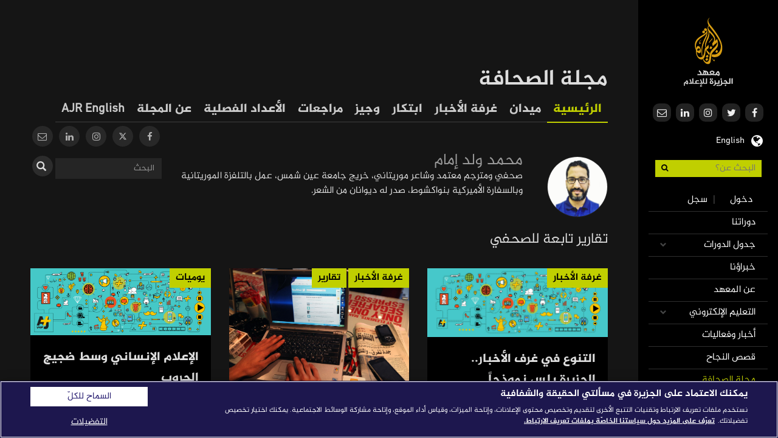

--- FILE ---
content_type: text/html; charset=UTF-8
request_url: https://institute.aljazeera.net/ar/ajr/profile/%D9%85%D8%AD%D9%85%D8%AF-%D9%88%D9%84%D8%AF-%D8%A5%D9%85%D8%A7%D9%85
body_size: 9139
content:
<!DOCTYPE html>
<html  lang="ar" dir="rtl" prefix="og: https://ogp.me/ns#" class="ajax-content flexbox flexboxlegacy rgba multiplebgs backgroundsize borderradius boxshadow textshadow opacity cssgradients csstransforms csstransforms3d csstransitions generatedcontent svg inlinesvg">
  <head>
    <meta charset="utf-8" />
<script async src="/sites/default/files/google_analytics/gtag.js?t977ia"></script>
<script>window.dataLayer = window.dataLayer || [];function gtag(){dataLayer.push(arguments)};gtag("js", new Date());gtag("set", "developer_id.dMDhkMT", true);gtag("config", "G-D7PRH37LB0", {"groups":"default","link_attribution":true,"allow_ad_personalization_signals":false,"page_location":location.pathname + location.search + location.hash});</script>
<link rel="canonical" href="https://institute.aljazeera.net/ar/ajr/profile/%D9%85%D8%AD%D9%85%D8%AF-%D9%88%D9%84%D8%AF-%D8%A5%D9%85%D8%A7%D9%85" />
<meta name="description" content="صحفي ومترجم معتمد وشاعر موريتاني، خريج جامعة عين شمس، عمل بالتلفزة الموريتانية وبالسفارة الأميركية بنواكشوط، صدر له ديوانان من الشعر.   " />
<meta name="keywords" content="التشغيل الفني, الصحافة التلفزيونية والإذاعية , الإعلام الرقمي, مهارات التصوير والإبداع, مهارات التصميم , العلاقات العامة والاتصال, المهارات الإعلامية , الدبلومات, دورات النشء, المهارات الإدارية والقيادية" />
<meta name="Generator" content="Drupal 9 (https://www.drupal.org)" />
<meta name="MobileOptimized" content="width" />
<meta name="HandheldFriendly" content="true" />
<meta name="viewport" content="width=device-width, initial-scale=1.0" />
<link rel="icon" href="/themes/custom/institute/favicon.ico" type="image/vnd.microsoft.icon" />
<link rel="alternate" hreflang="ar" href="https://institute.aljazeera.net/ar/ajr/profile/%D9%85%D8%AD%D9%85%D8%AF-%D9%88%D9%84%D8%AF-%D8%A5%D9%85%D8%A7%D9%85" />

    <title>محمد ولد إمام | معهد الجزيرة للإعلام</title>
    <link rel="stylesheet" media="all" href="/core/modules/system/css/components/align.module.css?t977ia" />
<link rel="stylesheet" media="all" href="/core/modules/system/css/components/fieldgroup.module.css?t977ia" />
<link rel="stylesheet" media="all" href="/core/modules/system/css/components/container-inline.module.css?t977ia" />
<link rel="stylesheet" media="all" href="/core/modules/system/css/components/clearfix.module.css?t977ia" />
<link rel="stylesheet" media="all" href="/core/modules/system/css/components/details.module.css?t977ia" />
<link rel="stylesheet" media="all" href="/core/modules/system/css/components/hidden.module.css?t977ia" />
<link rel="stylesheet" media="all" href="/core/modules/system/css/components/item-list.module.css?t977ia" />
<link rel="stylesheet" media="all" href="/core/modules/system/css/components/js.module.css?t977ia" />
<link rel="stylesheet" media="all" href="/core/modules/system/css/components/nowrap.module.css?t977ia" />
<link rel="stylesheet" media="all" href="/core/modules/system/css/components/position-container.module.css?t977ia" />
<link rel="stylesheet" media="all" href="/core/modules/system/css/components/progress.module.css?t977ia" />
<link rel="stylesheet" media="all" href="/core/modules/system/css/components/reset-appearance.module.css?t977ia" />
<link rel="stylesheet" media="all" href="/core/modules/system/css/components/resize.module.css?t977ia" />
<link rel="stylesheet" media="all" href="/core/modules/system/css/components/sticky-header.module.css?t977ia" />
<link rel="stylesheet" media="all" href="/core/modules/system/css/components/system-status-counter.css?t977ia" />
<link rel="stylesheet" media="all" href="/core/modules/system/css/components/system-status-report-counters.css?t977ia" />
<link rel="stylesheet" media="all" href="/core/modules/system/css/components/system-status-report-general-info.css?t977ia" />
<link rel="stylesheet" media="all" href="/core/modules/system/css/components/tablesort.module.css?t977ia" />
<link rel="stylesheet" media="all" href="/core/modules/system/css/components/tree-child.module.css?t977ia" />
<link rel="stylesheet" media="all" href="/core/modules/views/css/views.module.css?t977ia" />
<link rel="stylesheet" media="all" href="https://cdn.jsdelivr.net/npm/bootstrap@3.4.0/dist/css/bootstrap.css" integrity="sha256-nYMEGgZzm5928ai7qhBYU1koms5xghTtr48DI05mKUI=" crossorigin="anonymous" />
<link rel="stylesheet" media="all" href="https://cdn.jsdelivr.net/npm/@unicorn-fail/drupal-bootstrap-styles@0.0.2/dist/3.4.0/8.x-3.x/drupal-bootstrap.css" integrity="sha512-j4mdyNbQqqp+6Q/HtootpbGoc2ZX0C/ktbXnauPFEz7A457PB6le79qasOBVcrSrOBtGAm0aVU2SOKFzBl6RhA==" crossorigin="anonymous" />
<link rel="stylesheet" media="all" href="/themes/custom/institute/css/font-awesome.min.css?t977ia" />
<link rel="stylesheet" media="all" href="/themes/custom/institute/css/reset.css?t977ia" />
<link rel="stylesheet" media="all" href="/themes/custom/institute/css/styles.css?t977ia" />
<link rel="stylesheet" media="all" href="/themes/custom/institute/css/custom.css?t977ia" />
<link rel="stylesheet" media="all" href="/themes/custom/institute/css/responsive.css?t977ia" />
<link rel="stylesheet" media="all" href="/themes/custom/institute/css/institute.css?t977ia" />
<link rel="stylesheet" media="print" href="/themes/custom/institute/css/print.css?t977ia" />
<link rel="stylesheet" media="all" href="/themes/custom/institute/css/slick/slick.css?t977ia" />
<link rel="stylesheet" media="all" href="/themes/custom/institute/css/slick/slick-theme.css?t977ia" />
<link rel="stylesheet" media="all" href="/themes/custom/institute/css/custom.slick.css?t977ia" />

    
      
    <!-- Cookies Consent Notice start -->
    <script type="text/javascript" src="https://cdn.cookielaw.org/consent/061c53c7-a7ad-4dd6-88a7-0ed18d389df0/OtAutoBlock.js" ></script>
    <script src="https://cdn.cookielaw.org/scripttemplates/otSDKStub.js" data-document-language="true" type="text/javascript" charset="UTF-8" data-domain-script="061c53c7-a7ad-4dd6-88a7-0ed18d389df0" ></script>
    <script type="text/javascript">
    function OptanonWrapper() { }
    </script>
    <!-- Cookies Consent Notice end -->

    <!-- Meta Pixel Code -->
    <script>
    !function(f,b,e,v,n,t,s)
    {if(f.fbq)return;n=f.fbq=function(){n.callMethod?
    n.callMethod.apply(n,arguments):n.queue.push(arguments)};
    if(!f._fbq)f._fbq=n;n.push=n;n.loaded=!0;n.version='2.0';
    n.queue=[];t=b.createElement(e);t.async=!0;
    t.src=v;s=b.getElementsByTagName(e)[0];
    s.parentNode.insertBefore(t,s)}(window, document,'script',
    'https://connect.facebook.net/en_US/fbevents.js');
    fbq('init', '820610536220794');
    fbq('track', 'PageView');
    </script>
    <noscript><img height="1" width="1" style="display:none"
    src="https://www.facebook.com/tr?id=820610536220794&ev=PageView&noscript=1"
    /></noscript>
    <!-- End Meta Pixel Code -->

    <!-- Adroll script start -->
    <script type="text/javascript">
        adroll_adv_id = "XDKSDFBKFBFGND5NJC7XXG";
        adroll_pix_id = "MKLH66FNWBDXNMIU2HNHUG";
        adroll_version = "2.0";

        (function(w, d, e, o, a) {
            w.__adroll_loaded = true;
            w.adroll = w.adroll || [];
            w.adroll.f = [ 'setProperties', 'identify', 'track', 'identify_email' ];
            var roundtripUrl = "https://s.adroll.com/j/" + adroll_adv_id
                    + "/roundtrip.js";
            for (a = 0; a < w.adroll.f.length; a++) {
                w.adroll[w.adroll.f[a]] = w.adroll[w.adroll.f[a]] || (function(n) {
                    return function() {
                        w.adroll.push([ n, arguments ])
                    }
                })(w.adroll.f[a])
            }

            e = d.createElement('script');
            o = d.getElementsByTagName('script')[0];
            e.async = 1;
            e.src = roundtripUrl;
            o.parentNode.insertBefore(e, o);
        })(window, document);
        adroll.track("pageView");
    </script>
    <!-- Adroll script end -->

  </head>
  <body class="not-front path-taxonomy navbar-is-fixed-bottom has-glyphicons">
    <a href="#main-content" class="visually-hidden focusable skip-link">
      تجاوز إلى المحتوى الرئيسي
    </a>
    
      <div class="dialog-off-canvas-main-canvas" data-off-canvas-main-canvas>
    <div class="wrapper">

                  <div class="region region-header">
    
  <!-- Branding - block start -->

      <h1 id="logo"><a href="/ar" title="الرئيسية" rel="home">معهد الجزيرة للإعلام</a></h1>
    <div id="menu-button">
    <div class="cursor">
      <!-- mobile hamburger icon -->
      <div id="nav-button"> <span class="nav-bar"></span> <span class="nav-bar"></span> <span class="nav-bar"></span> </div>
    </div>
  </div>

  </div>

      
    <header id="navbar" class="navbar-banner" role="banner">
                                        <div class="region region-navigation">
    <section id="block-socialicons" class="block block-block-content block-block-content84275f1b-8df0-498d-9a68-7a014686898a clearfix">
  
    

      
            <div class="field field--name-body field--type-text-with-summary field--label-hidden field--item"><ul class="social-list clearfix">
<li> <a href="https://www.facebook.com/AJMinstitute" target="_blank" class="fb" tabindex="-1"><i class="fa fa-facebook"></i></a> </li>
<li> <a href="https://twitter.com/AJMinstitute" target="_blank" class="tw" tabindex="-1"><i class="fa fa-twitter"></i></a> </li>
<li> <a href="https://www.instagram.com/ajminstitute" target="_blank" class="ins" tabindex="-1"><i class="fa fa-instagram"></i></a> </li>
<li> <a href="https://www.linkedin.com/company/al-jazeera-media-institute" target="_blank" class="lin" tabindex="-1"><i class="fa fa-linkedin"></i></a> </li>
<li> <a href="/ar/contact/address" class="env" tabindex="-1"><i class="fa fa-envelope-o"></i></a> </li>
</ul>
</div>
      
  </section>

<section class="language-switcher-language-url block block-language block-language-blocklanguage-interface clearfix" id="block-languageswitcher" role="navigation">
  
    

      
<!-- language switcher - block start -->

<div class="language"><div hreflang="en" data-drupal-link-system-path="taxonomy/term/216" class="en"><i class="fa fa-globe"></i> <span><a href="/en/taxonomy/term/216" class="language-link" hreflang="en" data-drupal-link-system-path="taxonomy/term/216">English</a></span></div><div hreflang="ar" data-drupal-link-system-path="taxonomy/term/216" class="ar is-active"><i class="fa fa-globe"></i> <span><a href="/ar/ajr/profile/%D9%85%D8%AD%D9%85%D8%AF-%D9%88%D9%84%D8%AF-%D8%A5%D9%85%D8%A7%D9%85" class="language-link is-active" hreflang="ar" data-drupal-link-system-path="taxonomy/term/216">عربي</a></span></div></div>

  </section>


<!-- Search courses form start -->
<form action="/ar/courses" method="get">
  <div class="search">
      <input type="text" class="search-term" name="Keyword" placeholder="البحث عن؟" maxlength="128" required>
      <button type="submit" class="search-button">
        <i class="fa fa-search"></i>
      </button>
  </div>
</form>

<!-- User account menu - block start -->

<nav class="profile-nav" role="navigation" aria-labelledby="block-useraccountmenu-menu" id="block-useraccountmenu">
            <h2 class="sr-only" id="block-useraccountmenu-menu">User account menu</h2>

      <!-- start main nav -->

      <ul class="menu menu--account option-set clearfix">
                        <li class="login-singup">
         <a href="/ar/account/login" data-drupal-link-system-path="account/login">دخول</a> | <a href="/ar/account/signup">سجل</a>
                  </li>
        </ul>
  

  </nav>

<!-- Main menu - block start -->

<nav id="main-nav" role="navigation" aria-labelledby="block-institute-main-menu-menu" id="block-institute-main-menu">
            <h2 class="sr-only" id="block-institute-main-menu-menu">Main navigation</h2>

      
      <ul class="menu menu--main option-set clearfix">
                          <li>
          <a href="/ar/courses" data-drupal-link-system-path="courses">دوراتنا</a>
            
                  </li>
      
                        <li class="expanded dropdown">
        <a href="https://institute.aljazeera.net/sites/default/files/media/2024/time%20table%202025.pdf" class="sub-nav-toggle" data-toggle="dropdown">جدول الدورات</a>

                                <ul class="sub-nav hidden">
                          <li>
          <a href="https://institute.aljazeera.net/sites/default/files/media/2025/Arabic%20courses%202026.pdf">دورات باللغة العربية</a>
            
                  </li>
      
                          <li>
          <a href="https://institute.aljazeera.net/sites/default/files/media/2025/English%20courses%202026_1.pdf">دورات باللغة الإنجليزية</a>
            
                  </li>
      
        </ul>
  
      
                  </li>
      
                          <li>
          <a href="/ar/trainers" data-drupal-link-system-path="trainers">خبراؤنا</a>
            
                  </li>
      
                          <li>
          <a href="/ar/about-us" data-drupal-link-system-path="node/17">عن المعهد</a>
            
                  </li>
      
                        <li class="expanded dropdown">
        <a href="https://elearning.aljazeera.net/ar" class="sub-nav-toggle" data-toggle="dropdown">التعليم الإلكتروني</a>

                                <ul class="sub-nav hidden">
                          <li>
          <a href="https://elearning.aljazeera.net/ar">التعليم الإلكتروني</a>
            
                  </li>
      
                          <li>
          <a href="http://learning.aljazeera.net/en">تعلم العربية</a>
            
                  </li>
      
        </ul>
  
      
                  </li>
      
                          <li>
          <a href="/ar/news" data-drupal-link-system-path="news">أخبار وفعاليات</a>
            
                  </li>
      
                          <li>
          <a href="/ar/stories" data-drupal-link-system-path="stories">قصص النجاح</a>
            
                  </li>
      
                          <li class="active">
          <a href="/ar/ajr" data-drupal-link-system-path="ajr">مجلة الصحافة</a>
            
                  </li>
      
                          <li>
          <a href="/ar/publications" data-drupal-link-system-path="publications">إصداراتنا</a>
            
                  </li>
      
                          <li>
          <a href="/ar/media-tips" data-drupal-link-system-path="media-tips">معارف إعلامية</a>
            
                  </li>
      
                          <li>
          <a href="/ar/partnerships" data-drupal-link-system-path="partnerships">شركاؤنا</a>
            
                  </li>
      
                          <li class="item-left">
          <a href="/ar/contact/address" data-drupal-link-system-path="contact/address">للتواصل</a>
            
            
                         <span>|</span> <a href="/ar/faq" data-drupal-link-system-path="node/35">استفسارات</a>
            
                  </li>
      
        </ul>
  

  </nav>

<div class="mobileapp">
  <a href="https://play.google.com/store/apps/details?id=com.aljazeera.ajmi&hl=en&gl=US" target="_blank" class="android">أندرويد</a>
  <a href="https://apps.apple.com/us/app/ajm-institute/id1500572940" target="_blank" class="appstore">App Store</a>
</div>

<!-- Footer text -->
<div id="bottom-header"><p>2026 شبكة الجزيرة الإعلامية.<br>جميع الحقوق محفوظة.</p></div>

  </div>

                      </header>

  <div id="content" role="main" class="main-container js-quickedit-main-content">

                  <section class="dark wrap">

                                      <div class="highlighted">  <div class="region region-highlighted">
    <div data-drupal-messages-fallback class="hidden"></div>
<section id="block-ourjournalismpagetitle" class="block block-block-content block-block-contentb85fa3d5-6d2c-4db6-9d43-2368106bb7f2 clearfix">
  
    

      
            <div class="field field--name-body field--type-text-with-summary field--label-hidden field--item"><h1 class="ajr page-header">مجلة الصحافة</h1>
</div>
      
  </section>

<nav role="navigation" aria-labelledby="block-ourjournalism-menu" id="block-ourjournalism">
            
  <h2 class="visually-hidden" id="block-ourjournalism-menu">Our Journalism</h2>
  

        
      <ul class="menu menu--ajr nav">
                      <li class="active active-trail first">
                                        <a href="/ar/ajr" class="active-trail" data-drupal-link-system-path="ajr">الرئيسية</a>
              </li>
                      <li>
                                        <a href="/ar/ajr/category/%D9%85%D9%8A%D8%AF%D8%A7%D9%86" data-drupal-link-system-path="taxonomy/term/31">ميدان</a>
              </li>
                      <li>
                                        <a href="/ar/ajr/category/%D8%BA%D8%B1%D9%81%D8%A9-%D8%A7%D9%84%D8%A3%D8%AE%D8%A8%D8%A7%D8%B1" data-drupal-link-system-path="taxonomy/term/32">غرفة الأخبار</a>
              </li>
                      <li>
                                        <a href="/ar/ajr/category/%D8%A7%D8%A8%D8%AA%D9%83%D8%A7%D8%B1" data-drupal-link-system-path="taxonomy/term/33">ابتكار</a>
              </li>
                      <li>
                                        <a href="/ar/ajr/category/%D9%88%D8%AC%D9%8A%D8%B2" data-drupal-link-system-path="taxonomy/term/34">وجيز</a>
              </li>
                      <li>
                                        <a href="/ar/ajr/category/%D9%85%D8%B1%D8%A7%D8%AC%D8%B9%D8%A7%D8%AA" data-drupal-link-system-path="taxonomy/term/35">مراجعات</a>
              </li>
                      <li>
                                        <a href="/ar/ajr/category/%D8%B1%D8%A3%D9%8A" data-drupal-link-system-path="taxonomy/term/36">رأي</a>
              </li>
                      <li>
                                        <a href="/ar/ajr/magazine" data-drupal-link-system-path="ajr/magazine">الأعداد الفصلية</a>
              </li>
                      <li>
                                        <a href="/ar/ajr/about" data-drupal-link-system-path="node/785">عن المجلة</a>
              </li>
                      <li class="last">
                                        <a href="https://institute.aljazeera.net/en/ajr">AJR English</a>
              </li>
        </ul>
  

  </nav>
<section class="views-exposed-form block block-views block-views-exposed-filter-blockajr-page-2 clearfix" data-drupal-selector="views-exposed-form-ajr-page-2" id="block-exposedformajrpage-2">
  
    

      <form action="/ar/ajr/search" method="get" id="views-exposed-form-ajr-page-2" accept-charset="UTF-8">
  <div class="share-article">
 <ul>
   <li><a href="https://www.facebook.com/aljazeerajournalismreview" title="فيسبوك" target="_blank"><i class="fa fa-facebook"></i></a></li>
   <li><a href="https://x.com/AJR_Arabic" title="X" target="_blank"><i class="fa fa-twitter"><svg xmlns="http://www.w3.org/2000/svg" width="12" height="12" fill="currentColor" class="bi bi-twitter-x" viewBox="0 0 16 16"><path d="M12.6.75h2.454l-5.36 6.142L16 15.25h-4.937l-3.867-5.07-4.425 5.07H.316l5.733-6.57L0 .75h5.063l3.495 4.633L12.601.75Zm-.86 13.028h1.36L4.323 2.145H2.865l8.875 11.633Z"></path></svg></i></a></li>
   <li><a href="https://www.instagram.com/ajr_arabic" title="انستغرام" target="_blank"><i class="fa fa-instagram"></i></a></li>
   <li><a href="https://www.linkedin.com/company/aljazeerajournalismreview" title="لينكد ان" target="_blank"><i class="fa fa-linkedin"></i></a></li>
   <li><a href="/ar/contact/ajr" title="للتواصل"><i class="fa fa-envelope-o"></i></a></li>
 </ul>
</div>

<div class="form-item js-form-item form-type-textfield js-form-type-textfield form-item-combine js-form-item-combine form-no-label form-group">
  
  
  <input placeholder="البحث" data-drupal-selector="edit-combine" class="form-text form-control" type="text" id="edit-combine" name="combine" value="" size="30" maxlength="128" />

  
  
  </div>
<div data-drupal-selector="edit-actions" class="form-actions form-group js-form-wrapper form-wrapper" id="edit-actions"><button data-drupal-selector="edit-submit-ajr" class="button js-form-submit form-submit btn-primary btn icon-before" type="submit" id="edit-submit-ajr" value="البحث" name=""><span class="icon glyphicon glyphicon-search" aria-hidden="true"></span>
البحث</button></div>


</form>

  </section>


  </div>
</div>
                  
                
                          <a id="main-content"></a>
            <div class="region region-content">
      <div class="views-element-container form-group"><div class="view view-taxonomy-term view-id-taxonomy_term view-display-id-page_1 js-view-dom-id-7bfff7854b4d8ba53085343daa1d3790cc02738bf382460bd7cc75eeeaaccfaa">
  
    
      <div class="view-header">
      
  <div>
  <div class="reporter-big">
    <div class="avatar">
      
            <div class="field field--name-field-reporter-picture field--type-image field--label-hidden field--item">  <img loading="lazy" src="/sites/default/files/ajr/2019/%D9%85%D8%AD%D9%85%D8%AF%20%D9%88%D9%84%D8%AF%20%D8%A5%D9%85%D8%A7%D9%85.jpg" width="1599" height="1599" alt="" class="img-responsive" />

</div>
      
    </div>
    <div class="profile-info" >
      <div class="name">
            <div class="field field--name-name field--type-string field--label-hidden field--item">محمد ولد إمام</div>
      </div>
      
            <div class="field field--name-description field--type-text-long field--label-hidden field--item"><p>صحفي ومترجم معتمد وشاعر موريتاني، خريج جامعة عين شمس، عمل بالتلفزة الموريتانية وبالسفارة الأميركية بنواكشوط، صدر له ديوانان من الشعر. </p>
<p> </p>
</div>
      
    </div>
    <div class="clearfix"></div>
   </div>
   <h4 class="pt15">تقارير تابعة للصحفي</h4>
</div>

    </div>
      
      <div class="view-content row">
      <div data-drupal-views-infinite-scroll-content-wrapper class="views-infinite-scroll-content-wrapper clearfix form-group">    <div class="views-row"><div class="col-md-4 col-sm-6 col-xs-12">
   <div class="event-card ajr-block">
     <div class="event-img-block">
       <div class="top-event">
      <div class="field field--name-field-journal-types field--type-entity-reference field--label-hidden field--items">
              <div class="field--item"><a href="/ar/ajr/category/%D8%BA%D8%B1%D9%81%D8%A9-%D8%A7%D9%84%D8%A3%D8%AE%D8%A8%D8%A7%D8%B1" hreflang="ar">غرفة الأخبار</a></div>
          </div>
  </div>
       <a href="/ar/ajr/article/2319" rel="bookmark">
            <div class="field field--name-field-news-image field--type-image field--label-hidden field--item">  <img loading="lazy" src="/sites/default/files/ajr/2023/361187704_657226376445344_5952550363669970152_n.jpg" width="2480" height="943" alt="" class="img-responsive" />

</div>
      </a>
      </div>
      <div class="event-body more-info">
        <h5 class="event-title"><a href="/ar/ajr/article/2319" rel="bookmark">
<span>التنوع في غرف الأخبار.. الجزيرة بلس نموذجاً</span>
</a></h5>
        <div class="desc"><p>
            تشكل شبكة الجزيرة الإعلامية نموذجا للتنوع في غرف الأخبار. يساعد التنوع على  فهم القضايا المحلية المعقدة ووضعها في سياقاتها الثقافية والاجتماعية، كما يبرز وجهات النظر المختلفة أثناء اتخاذ القرار التحريري. يتحدث الزميل محمد ولد إمام في هذا المقال عن مزايا التنوع في منصة AJ+.

      </p></div>

        <div class="reporter">
          
      <div class="field field--name-field-reporter-profile field--type-entity-reference field--label-hidden field--items">
              <div class="field--item">
  <div class="profile-info" >
    <div class="avatar">
      
            <div class="field field--name-field-reporter-picture field--type-image field--label-hidden field--item">  <img loading="lazy" src="/sites/default/files/ajr/2019/%D9%85%D8%AD%D9%85%D8%AF%20%D9%88%D9%84%D8%AF%20%D8%A5%D9%85%D8%A7%D9%85.jpg" width="1599" height="1599" alt="" class="img-responsive" />

</div>
      
    </div>
    <span><a href="/ar/ajr/profile/%D9%85%D8%AD%D9%85%D8%AF-%D9%88%D9%84%D8%AF-%D8%A5%D9%85%D8%A7%D9%85">
            <div class="field field--name-name field--type-string field--label-hidden field--item">محمد ولد إمام</div>
      </a></span>
  </div>

</div>
          </div>
  
          <span class="text-muted align-right">نشرت في: 09/03/2023</span>
          <div class="clearfix"></div>
         </div>
       </div>
    </div>
  </div>

</div>
        <div class="views-row"><div class="col-md-4 col-sm-6 col-xs-12">
   <div class="event-card ajr-block">
     <div class="event-img-block">
       <div class="top-event">
      <div class="field field--name-field-journal-types field--type-entity-reference field--label-hidden field--items">
              <div class="field--item"><a href="/ar/ajr/category/%D8%BA%D8%B1%D9%81%D8%A9-%D8%A7%D9%84%D8%A3%D8%AE%D8%A8%D8%A7%D8%B1" hreflang="ar">غرفة الأخبار</a></div>
              <div class="field--item"><a href="/ar/ajr/category/%D8%AA%D9%82%D8%A7%D8%B1%D9%8A%D8%B1" hreflang="ar">تقارير</a></div>
          </div>
  </div>
       <a href="/ar/ajr/article/885" rel="bookmark">
            <div class="field field--name-field-news-image field--type-image field--label-hidden field--item">  <img loading="lazy" src="/sites/default/files/ajr/2019/2%20%284%29.jpg" width="3000" height="2109" alt="" class="img-responsive" />

</div>
      </a>
      </div>
      <div class="event-body more-info">
        <h5 class="event-title"><a href="/ar/ajr/article/885" rel="bookmark">
<span>بين الفصحى والعامية.. كيف نصيغ اللغة الأقرب إلى الجمهور؟ </span>
</a></h5>
        <div class="desc"><p>
            فرضت المنصات الرقمية على وسائل التواصل الاجتماعي الحاجة لنوع جديد من الكتابة، يتميز بالسهولة والاختصار، وهذا الأمر تطلب جهداً كبيراً، خاصة وأن الهدف الأساسي هو التقرّب من الجمهور واستخدام لغة يمكنه التعامل معها بسهولة. 

      </p></div>

        <div class="reporter">
          
      <div class="field field--name-field-reporter-profile field--type-entity-reference field--label-hidden field--items">
              <div class="field--item">
  <div class="profile-info" >
    <div class="avatar">
      
            <div class="field field--name-field-reporter-picture field--type-image field--label-hidden field--item">  <img loading="lazy" src="/sites/default/files/ajr/2019/%D9%85%D8%AD%D9%85%D8%AF%20%D9%88%D9%84%D8%AF%20%D8%A5%D9%85%D8%A7%D9%85.jpg" width="1599" height="1599" alt="" class="img-responsive" />

</div>
      
    </div>
    <span><a href="/ar/ajr/profile/%D9%85%D8%AD%D9%85%D8%AF-%D9%88%D9%84%D8%AF-%D8%A5%D9%85%D8%A7%D9%85">
            <div class="field field--name-name field--type-string field--label-hidden field--item">محمد ولد إمام</div>
      </a></span>
  </div>

</div>
          </div>
  
          <span class="text-muted align-right">نشرت في: 10/29/2019</span>
          <div class="clearfix"></div>
         </div>
       </div>
    </div>
  </div>

</div>
    <div class="clearfix visible-md visible-sm"></div>        <div class="views-row"><div class="col-md-4 col-sm-6 col-xs-12">
   <div class="event-card ajr-block">
     <div class="event-img-block">
       <div class="top-event">
      <div class="field field--name-field-journal-types field--type-entity-reference field--label-hidden field--items">
              <div class="field--item"><a href="/ar/ajr/category/%D9%8A%D9%88%D9%85%D9%8A%D8%A7%D8%AA" hreflang="ar">يوميات</a></div>
          </div>
  </div>
       <a href="/ar/ajr/article/862" rel="bookmark">
            <div class="field field--name-field-news-image field--type-image field--label-hidden field--item">  <img loading="lazy" src="/sites/default/files/ajr/2019/13173034_1077889905587887_4009645850461950770_o.png" width="1791" height="663" alt="" class="img-responsive" />

</div>
      </a>
      </div>
      <div class="event-body more-info">
        <h5 class="event-title"><a href="/ar/ajr/article/862" rel="bookmark">
<span>الإعلام الإنساني وسط ضجيج الحروب </span>
</a></h5>
        <div class="desc"><p>
            من أهم القيم الخبرية (News Values) هي قيمة البعد الإنساني (Human Interests) حسب رأيي، لأن لها تأثيراً مباشراً
      </p></div>

        <div class="reporter">
          
      <div class="field field--name-field-reporter-profile field--type-entity-reference field--label-hidden field--items">
              <div class="field--item">
  <div class="profile-info" >
    <div class="avatar">
      
            <div class="field field--name-field-reporter-picture field--type-image field--label-hidden field--item">  <img loading="lazy" src="/sites/default/files/ajr/2019/%D9%85%D8%AD%D9%85%D8%AF%20%D9%88%D9%84%D8%AF%20%D8%A5%D9%85%D8%A7%D9%85.jpg" width="1599" height="1599" alt="" class="img-responsive" />

</div>
      
    </div>
    <span><a href="/ar/ajr/profile/%D9%85%D8%AD%D9%85%D8%AF-%D9%88%D9%84%D8%AF-%D8%A5%D9%85%D8%A7%D9%85">
            <div class="field field--name-name field--type-string field--label-hidden field--item">محمد ولد إمام</div>
      </a></span>
  </div>

</div>
          </div>
  
          <span class="text-muted align-right">نشرت في: 09/29/2019</span>
          <div class="clearfix"></div>
         </div>
       </div>
    </div>
  </div>

</div>
      <div class="clearfix visible-lg"></div>      <div class="views-row"><div class="col-md-4 col-sm-6 col-xs-12">
   <div class="event-card ajr-block">
     <div class="event-img-block">
       <div class="top-event">
      <div class="field field--name-field-journal-types field--type-entity-reference field--label-hidden field--items">
              <div class="field--item"><a href="/ar/ajr/category/%D8%AA%D9%82%D8%A7%D8%B1%D9%8A%D8%B1" hreflang="ar">تقارير</a></div>
          </div>
  </div>
       <a href="/ar/ajr/article/705" rel="bookmark">
            <div class="field field--name-field-news-image field--type-image field--label-hidden field--item">  <img loading="lazy" src="/sites/default/files/ajr/2019/2_1.jpg" width="3000" height="1981" alt=" ساهمت ثورة مواقع التواصل الاجتماعي في تعزيز ثقافة الرقمنة للمحتويات العربية، إلا أنها خلقت مشكلة جديدة تمثلت فيما يعرف بالـ (franco-arabe). الصورة لأحد المتظاهرين في ميدان التحرير في مصر  وهو يقرأ من جهاز لوحي IPad. تصوير: أسماء وجيه - رويترز." class="img-responsive" />

</div>
      </a>
      </div>
      <div class="event-body more-info">
        <h5 class="event-title"><a href="/ar/ajr/article/705" rel="bookmark">
<span>تحديات الرقمنة في اللغة العربية  </span>
</a></h5>
        <div class="desc"><p>
            يتحتَّم علينا سرعة التعاطي مع النصوص المترجمَة؛ إذ قد لا يُسعفنا الوقتُ لاستشارة المعاجم المتخصصة، وحتى لو أسعفنا فلن تفيدنا، فهذه المصطلحاتُ تتجدد باستمرار، وهو ما يقتضي سرعةَ اتخاذ القرار واعتماد المصطلحات، خاصةً في مجال الأخبار السريعة ومواكبة الأحداث والدراسات الجديدة.

      </p></div>

        <div class="reporter">
          
      <div class="field field--name-field-reporter-profile field--type-entity-reference field--label-hidden field--items">
              <div class="field--item">
  <div class="profile-info" >
    <div class="avatar">
      
            <div class="field field--name-field-reporter-picture field--type-image field--label-hidden field--item">  <img loading="lazy" src="/sites/default/files/ajr/2019/%D9%85%D8%AD%D9%85%D8%AF%20%D9%88%D9%84%D8%AF%20%D8%A5%D9%85%D8%A7%D9%85.jpg" width="1599" height="1599" alt="" class="img-responsive" />

</div>
      
    </div>
    <span><a href="/ar/ajr/profile/%D9%85%D8%AD%D9%85%D8%AF-%D9%88%D9%84%D8%AF-%D8%A5%D9%85%D8%A7%D9%85">
            <div class="field field--name-name field--type-string field--label-hidden field--item">محمد ولد إمام</div>
      </a></span>
  </div>

</div>
          </div>
  
          <span class="text-muted align-right">نشرت في: 04/14/2019</span>
          <div class="clearfix"></div>
         </div>
       </div>
    </div>
  </div>

</div>
    <div class="clearfix visible-md visible-sm"></div>    </div>

    </div>
  
      

          </div>
</div>


  </div>

        
      </section>

            
  </div>

</div>

  </div>

    
    <script type="application/json" data-drupal-selector="drupal-settings-json">{"path":{"baseUrl":"\/","scriptPath":null,"pathPrefix":"ar\/","currentPath":"taxonomy\/term\/216","currentPathIsAdmin":false,"isFront":false,"currentLanguage":"ar"},"pluralDelimiter":"\u0003","suppressDeprecationErrors":true,"ajaxPageState":{"libraries":"bootstrap\/tooltip,google_analytics\/google_analytics,institute\/bootstrap-scripts,institute\/global-styling,institute\/slick-styling,system\/base,views\/views.module,views_infinite_scroll\/views-infinite-scroll","theme":"institute","theme_token":null},"ajaxTrustedUrl":{"\/ar\/ajr\/search":true},"google_analytics":{"account":"G-D7PRH37LB0","trackOutbound":true,"trackMailto":true,"trackTel":true,"trackDownload":true,"trackDownloadExtensions":"7z|aac|arc|arj|asf|asx|avi|bin|csv|doc(x|m)?|dot(x|m)?|exe|flv|gif|gz|gzip|hqx|jar|jpe?g|js|mp(2|3|4|e?g)|mov(ie)?|msi|msp|pdf|phps|png|ppt(x|m)?|pot(x|m)?|pps(x|m)?|ppam|sld(x|m)?|thmx|qtm?|ra(m|r)?|sea|sit|tar|tgz|torrent|txt|wav|wma|wmv|wpd|xls(x|m|b)?|xlt(x|m)|xlam|xml|z|zip","trackUrlFragments":true},"bootstrap":{"forms_has_error_value_toggle":1,"modal_animation":1,"modal_backdrop":"true","modal_focus_input":1,"modal_keyboard":1,"modal_select_text":1,"modal_show":1,"modal_size":"","tooltip_enabled":1,"tooltip_animation":1,"tooltip_container":"body","tooltip_delay":"0","tooltip_html":0,"tooltip_placement":"auto left","tooltip_selector":"","tooltip_trigger":"hover"},"views":{"ajax_path":"\/ar\/views\/ajax","ajaxViews":{"views_dom_id:7bfff7854b4d8ba53085343daa1d3790cc02738bf382460bd7cc75eeeaaccfaa":{"view_name":"taxonomy_term","view_display_id":"page_1","view_args":"216","view_path":"\/taxonomy\/term\/216","view_base_path":"taxonomy\/term\/%","view_dom_id":"7bfff7854b4d8ba53085343daa1d3790cc02738bf382460bd7cc75eeeaaccfaa","pager_element":0}}},"user":{"uid":0,"permissionsHash":"36aad167a1dbebf794162953ee44f981e3847f1fab536eeaa3d89c2f02e6257c"}}</script>
<script src="/core/assets/vendor/jquery/jquery.min.js?v=3.6.3"></script>
<script src="/core/assets/vendor/underscore/underscore-min.js?v=1.13.6"></script>
<script src="/core/misc/polyfills/element.matches.js?v=9.5.2"></script>
<script src="/core/misc/polyfills/object.assign.js?v=9.5.2"></script>
<script src="/core/misc/polyfills/nodelist.foreach.js?v=9.5.2"></script>
<script src="/core/assets/vendor/css-escape/css.escape.js?v=1.5.1"></script>
<script src="/core/assets/vendor/es6-promise/es6-promise.auto.min.js?v=4.2.8"></script>
<script src="/core/assets/vendor/once/once.min.js?v=1.0.1"></script>
<script src="/core/assets/vendor/jquery-once/jquery.once.min.js?v=9.5.2"></script>
<script src="/core/misc/drupalSettingsLoader.js?v=9.5.2"></script>
<script src="/sites/default/files/languages/ar_sS5dPn_WeVS-C_auC03ysdwl2h_ySrha0xplLGPxbZQ.js?t977ia"></script>
<script src="/core/misc/drupal.js?v=9.5.2"></script>
<script src="/core/misc/drupal.init.js?v=9.5.2"></script>
<script src="/core/assets/vendor/tabbable/index.umd.min.js?v=5.3.3"></script>
<script src="/modules/contrib/google_analytics/js/google_analytics.js?v=9.5.2"></script>
<script src="https://cdn.jsdelivr.net/npm/bootstrap@3.4.0/dist/js/bootstrap.js" integrity="sha256-raWVVvrzKStnLPPfhRwJ0XwKQxtLqe5YHf2qBN17mG4=" crossorigin="anonymous"></script>
<script src="/themes/contrib/bootstrap/js/drupal.bootstrap.js?t977ia"></script>
<script src="/themes/contrib/bootstrap/js/attributes.js?t977ia"></script>
<script src="/themes/contrib/bootstrap/js/theme.js?t977ia"></script>
<script src="/themes/custom/institute/js/institute.js?t977ia"></script>
<script src="/themes/custom/institute/js/slick.js?t977ia"></script>
<script src="/themes/custom/institute/js/slick_custom.js?t977ia"></script>
<script src="/themes/contrib/bootstrap/js/tooltip.js?t977ia"></script>
<script src="/core/misc/jquery.once.bc.js?v=9.5.2"></script>
<script src="/core/assets/vendor/jquery-form/jquery.form.min.js?v=4.3.0"></script>
<script src="/core/misc/progress.js?v=9.5.2"></script>
<script src="/themes/contrib/bootstrap/js/misc/progress.js?t977ia"></script>
<script src="/core/assets/vendor/loadjs/loadjs.min.js?v=4.2.0"></script>
<script src="/core/misc/ajax.js?v=9.5.2"></script>
<script src="/themes/contrib/bootstrap/js/misc/ajax.js?t977ia"></script>
<script src="/core/modules/views/js/base.js?v=9.5.2"></script>
<script src="/core/modules/views/js/ajax_view.js?v=9.5.2"></script>
<script src="/themes/contrib/bootstrap/js/modules/views/ajax_view.js?t977ia"></script>
<script src="/core/misc/debounce.js?v=9.5.2"></script>
<script src="/modules/contrib/views_infinite_scroll/js/infinite-scroll.js?v=9.5.2"></script>

  </body>
</html>


--- FILE ---
content_type: text/css
request_url: https://institute.aljazeera.net/themes/custom/institute/css/styles.css?t977ia
body_size: 6506
content:
@charset "utf-8";
@font-face {

    font-family: 'Al-Jazeera-Arabic';
    src: url('../fonts/Al-Jazeera-Arabic-Light.eot');
    src: url('../fonts/Al-Jazeera-Arabic-Light.eot?#iefix') format('embedded-opentype'),
        url('../fonts/Al-Jazeera-Arabic-Light.woff2') format('woff2'),
        url('../fonts/Al-Jazeera-Arabic-Light.woff') format('woff'),
        url('../fonts/Al-Jazeera-Arabic-Light.ttf') format('truetype'),
        url('../fonts/Al-Jazeera-Arabic-Light.svg#Al-Jazeera-Arabic-Light') format('svg');
    font-weight: 300;
    font-style: normal;
}

@font-face {
    font-family: 'Al-Jazeera-Arabic';
    src: url('../fonts/Al-Jazeera-Arabic-Regular.eot');
    src: url('../fonts/Al-Jazeera-Arabic-Regular.eot?#iefix') format('embedded-opentype'),
        url('../fonts/Al-Jazeera-Arabic-Regular.woff2') format('woff2'),
        url('../fonts/Al-Jazeera-Arabic-Regular.woff') format('woff'),
        url('../fonts/Al-Jazeera-Arabic-Regular.ttf') format('truetype'),
        url('../fonts/Al-Jazeera-Arabic-Regular.svg#Al-Jazeera-Arabic-Regular') format('svg');
    font-weight: normal;
    font-style: normal;
}

@font-face {
    font-family: 'Al-Jazeera-Arabic';
    src: url('../fonts/Al-Jazeera-Arabic-Heavy.eot');
    src: url('../fonts/Al-Jazeera-Arabic-Heavy.eot?#iefix') format('embedded-opentype'),
        url('../fonts/Al-Jazeera-Arabic-Heavy.woff2') format('woff2'),
        url('../fonts/Al-Jazeera-Arabic-Heavy.woff') format('woff'),
        url('../fonts/Al-Jazeera-Arabic-Heavy.ttf') format('truetype'),
        url('../fonts/Al-Jazeera-Arabic-Heavy.svg#Al-Jazeera-Arabic-Heavy') format('svg');
    font-weight: 900;
    font-style: normal;
}

@font-face {
    font-family: 'Al-Jazeera-Arabic';
    src: url('../fonts/Al-Jazeera-Arabic-Bold.eot');
    src: url('../fonts/Al-Jazeera-Arabic-Bold.eot?#iefix') format('embedded-opentype'),
        url('../fonts/Al-Jazeera-Arabic-Bold.woff2') format('woff2'),
        url('../fonts/Al-Jazeera-Arabic-Bold.woff') format('woff'),
        url('../fonts/Al-Jazeera-Arabic-Bold.ttf') format('truetype'),
        url('../fonts/Al-Jazeera-Arabic-Bold.svg#Al-Jazeera-Arabic-Bold') format('svg');
    font-weight: bold;
    font-style: normal;
}

@font-face {
    font-family: 'Al Jazeera-Latin 60 Demi';
    src: url('../fonts/AlJazeera-Latin-60DemiBold.eot');
    src: url('../fonts/AlJazeera-Latin-60DemiBold.eot?#iefix') format('embedded-opentype'),
        url('../fonts/AlJazeera-Latin-60DemiBold.woff2') format('woff2'),
        url('../fonts/AlJazeera-Latin-60DemiBold.woff') format('woff'),
        url('../fonts/AlJazeera-Latin-60DemiBold.ttf') format('truetype'),
        url('../fonts/AlJazeera-Latin-60DemiBold.svg#AlJazeera-Latin-60DemiBold') format('svg');
    font-weight: 600;
    font-style: normal;
}

@font-face {
    font-family: 'Al Jazeera-Latin 65 Semi';
    src: url('../fonts/AlJazeera-Latin-65SemiBold.eot');
    src: url('../fonts/AlJazeera-Latin-65SemiBold.eot?#iefix') format('embedded-opentype'),
        url('../fonts/AlJazeera-Latin-65SemiBold.woff2') format('woff2'),
        url('../fonts/AlJazeera-Latin-65SemiBold.woff') format('woff'),
        url('../fonts/AlJazeera-Latin-65SemiBold.ttf') format('truetype'),
        url('../fonts/AlJazeera-Latin-65SemiBold.svg#AlJazeera-Latin-65SemiBold') format('svg');
    font-weight: 600;
    font-style: normal;
}

@font-face {
    font-family: 'Al Jazeera-Latin 80 Extra';
    src: url('../fonts/AlJazeera-Latin-80ExtraBold.eot');
    src: url('../fonts/AlJazeera-Latin-80ExtraBold.eot?#iefix') format('embedded-opentype'),
        url('../fonts/AlJazeera-Latin-80ExtraBold.woff2') format('woff2'),
        url('../fonts/AlJazeera-Latin-80ExtraBold.woff') format('woff'),
        url('../fonts/AlJazeera-Latin-80ExtraBold.ttf') format('truetype'),
        url('../fonts/AlJazeera-Latin-80ExtraBold.svg#AlJazeera-Latin-80ExtraBold') format('svg');
    font-weight: 800;
    font-style: normal;
}

@font-face {
    font-family: 'Al Jazeera-Latin 50';
    src: url('../fonts/AlJazeera-Latin-50Medium.eot');
    src: url('../fonts/AlJazeera-Latin-50Medium.eot?#iefix') format('embedded-opentype'),
        url('../fonts/AlJazeera-Latin-50Medium.woff2') format('woff2'),
        url('../fonts/AlJazeera-Latin-50Medium.woff') format('woff'),
        url('../fonts/AlJazeera-Latin-50Medium.ttf') format('truetype'),
        url('../fonts/AlJazeera-Latin-50Medium.svg#AlJazeera-Latin-50Medium') format('svg');
    font-weight: 500;
    font-style: normal;
}

@font-face {
    font-family: 'Al Jazeera-Latin 100';
    src: url('../fonts/AlJazeera-Latin-100Heavy.eot');
    src: url('../fonts/AlJazeera-Latin-100Heavy.eot?#iefix') format('embedded-opentype'),
        url('../fonts/AlJazeera-Latin-100Heavy.woff2') format('woff2'),
        url('../fonts/AlJazeera-Latin-100Heavy.woff') format('woff'),
        url('../fonts/AlJazeera-Latin-100Heavy.ttf') format('truetype'),
        url('../fonts/AlJazeera-Latin-100Heavy.svg#AlJazeera-Latin-100Heavy') format('svg');
    font-weight: 900;
    font-style: normal;
}

@font-face {
    font-family: 'Al Jazeera-Latin 20 Ultra';
    src: url('../fonts/AlJazeera-Latin-20UltraThin.eot');
    src: url('../fonts/AlJazeera-Latin-20UltraThin.eot?#iefix') format('embedded-opentype'),
        url('../fonts/AlJazeera-Latin-20UltraThin.woff2') format('woff2'),
        url('../fonts/AlJazeera-Latin-20UltraThin.woff') format('woff'),
        url('../fonts/AlJazeera-Latin-20UltraThin.ttf') format('truetype'),
        url('../fonts/AlJazeera-Latin-20UltraThin.svg#AlJazeera-Latin-20UltraThin') format('svg');
    font-weight: 100;
    font-style: normal;
}

@font-face {
    font-family: 'Al Jazeera-Latin 70';
    src: url('../fonts/AlJazeera-Latin-70Bold.eot');
    src: url('../fonts/AlJazeera-Latin-70Bold.eot?#iefix') format('embedded-opentype'),
        url('../fonts/AlJazeera-Latin-70Bold.woff2') format('woff2'),
        url('../fonts/AlJazeera-Latin-70Bold.woff') format('woff'),
        url('../fonts/AlJazeera-Latin-70Bold.ttf') format('truetype'),
        url('../fonts/AlJazeera-Latin-70Bold.svg#AlJazeera-Latin-70Bold') format('svg');
    font-weight: bold;
    font-style: normal;
}

@font-face {
    font-family: 'Al Jazeera-Latin 75 Ultra';
    src: url('../fonts/AlJazeera-Latin-75UltraBold.eot');
    src: url('../fonts/AlJazeera-Latin-75UltraBold.eot?#iefix') format('embedded-opentype'),
        url('../fonts/AlJazeera-Latin-75UltraBold.woff2') format('woff2'),
        url('../fonts/AlJazeera-Latin-75UltraBold.woff') format('woff'),
        url('../fonts/AlJazeera-Latin-75UltraBold.ttf') format('truetype'),
        url('../fonts/AlJazeera-Latin-75UltraBold.svg#AlJazeera-Latin-75UltraBold') format('svg');
    font-weight: 800;
    font-style: normal;
}

@font-face {
    font-family: 'Al Jazeera-Latin 120 Ex';
    src: url('../fonts/AlJazeera-Latin-120ExtraHeavy.eot');
    src: url('../fonts/AlJazeera-Latin-120ExtraHeavy.eot?#iefix') format('embedded-opentype'),
        url('../fonts/AlJazeera-Latin-120ExtraHeavy.woff2') format('woff2'),
        url('../fonts/AlJazeera-Latin-120ExtraHeavy.woff') format('woff'),
        url('../fonts/AlJazeera-Latin-120ExtraHeavy.ttf') format('truetype'),
        url('../fonts/AlJazeera-Latin-120ExtraHeavy.svg#AlJazeera-Latin-120ExtraHeavy') format('svg');
    font-weight: 900;
    font-style: normal;
}

@font-face {
    font-family: 'Al Jazeera-Latin 22';
    src: url('../fonts/AlJazeera-Latin-22Thin.eot');
    src: url('../fonts/AlJazeera-Latin-22Thin.eot?#iefix') format('embedded-opentype'),
        url('../fonts/AlJazeera-Latin-22Thin.woff2') format('woff2'),
        url('../fonts/AlJazeera-Latin-22Thin.woff') format('woff'),
        url('../fonts/AlJazeera-Latin-22Thin.ttf') format('truetype'),
        url('../fonts/AlJazeera-Latin-22Thin.svg#AlJazeera-Latin-22Thin') format('svg');
    font-weight: 100;
    font-style: normal;
}

@font-face {
    font-family: 'Al Jazeera-Latin 30';
    src: url('../fonts/AlJazeera-Latin-30Light.eot');
    src: url('../fonts/AlJazeera-Latin-30Light.eot?#iefix') format('embedded-opentype'),
        url('../fonts/AlJazeera-Latin-30Light.woff2') format('woff2'),
        url('../fonts/AlJazeera-Latin-30Light.woff') format('woff'),
        url('../fonts/AlJazeera-Latin-30Light.ttf') format('truetype'),
        url('../fonts/AlJazeera-Latin-30Light.svg#AlJazeera-Latin-30Light') format('svg');
    font-weight: 300;
    font-style: normal;
}

@font-face {
    font-family: 'Al Jazeera-Latin 40';
    src: url('../fonts/AlJazeera-Latin-40Regular.eot');
    src: url('../fonts/AlJazeera-Latin-40Regular.eot?#iefix') format('embedded-opentype'),
        url('../fonts/AlJazeera-Latin-40Regular.woff2') format('woff2'),
        url('../fonts/AlJazeera-Latin-40Regular.woff') format('woff'),
        url('../fonts/AlJazeera-Latin-40Regular.ttf') format('truetype'),
        url('../fonts/AlJazeera-Latin-40Regular.svg#AlJazeera-Latin-40Regular') format('svg');
    font-weight: normal;
    font-style: normal;
}

@font-face {
    font-family: 'Al Jazeera-Latin 90';
    src: url('../fonts/AlJazeera-Latin-90Black.eot');
    src: url('../fonts/AlJazeera-Latin-90Black.eot?#iefix') format('embedded-opentype'),
        url('../fonts/AlJazeera-Latin-90Black.woff2') format('woff2'),
        url('../fonts/AlJazeera-Latin-90Black.woff') format('woff'),
        url('../fonts/AlJazeera-Latin-90Black.ttf') format('truetype'),
        url('../fonts/AlJazeera-Latin-90Black.svg#AlJazeera-Latin-90Black') format('svg');
    font-weight: 900;
    font-style: normal;
}

@font-face {
    font-family: 'Al Jazeera-Latin 110 Ultra';
    src: url('../fonts/AlJazeera-Latin-110UltraHeavy.eot');
    src: url('../fonts/AlJazeera-Latin-110UltraHeavy.eot?#iefix') format('embedded-opentype'),
        url('../fonts/AlJazeera-Latin-110UltraHeavy.woff2') format('woff2'),
        url('../fonts/AlJazeera-Latin-110UltraHeavy.woff') format('woff'),
        url('../fonts/AlJazeera-Latin-110UltraHeavy.ttf') format('truetype'),
        url('../fonts/AlJazeera-Latin-110UltraHeavy.svg#AlJazeera-Latin-110UltraHeavy') format('svg');
    font-weight: 900;
    font-style: normal;
}

@font-face {
    font-family: 'Al Jazeera-Latin 25 Ultra';
    src: url('../fonts/AlJazeera-Latin-25UltraLight.eot');
    src: url('../fonts/AlJazeera-Latin-25UltraLight.eot?#iefix') format('embedded-opentype'),
        url('../fonts/AlJazeera-Latin-25UltraLight.woff2') format('woff2'),
        url('../fonts/AlJazeera-Latin-25UltraLight.woff') format('woff'),
        url('../fonts/AlJazeera-Latin-25UltraLight.ttf') format('truetype'),
        url('../fonts/AlJazeera-Latin-25UltraLight.svg#AlJazeera-Latin-25UltraLight') format('svg');
    font-weight: 200;
    font-style: normal;
}

.clear {
	clear: both;
}
.clearfix:after {
	content: ".";
	display: block;
	height: 0;
	clear: both;
	visibility: hidden;
}
/* ----- clear fix for floats ----- */
.clearfix {
	display: inline-block;
}
* html .clearfix {
	height: 1%;
}/* hides clearfix from IE-mac */
.clearfix {
	display: block;
}/* end hide from IE-mac */
.alignleft {
	float: left;
}
.alignright {
	float: right;
}
.aligncenter {
	margin: 0 auto;
	display: inline-block;
}
.alignnone {
	clear: both;
	font-size: 0;
	line-height: 0;
	margin: 0;
	padding: 0;
	border: 0;
	height: 0;
	width: 0;
}
.centered {
	text-align: center;
}
.hidden {
	display: none;
	visibility: hidden;
}
/* Preventing font-rendering switches during CSS transitions inside Flexslider for Safari and Chrome under MacOSX */
*, *:before, *:after {
	-webkit-font-smoothing: antialiased;
}
.flexslider {
	-webkit-transform: translateZ(0px);
}

/* Typography */
html {
	-webkit-overflow-scrolling: touch;
	overflow-x: hidden;
	overflow: -moz-scrollbars-vertical;
	overflow-y: scroll;
	height: 100%;
}
body {
	font-size: 15px;
	font-family: "Al Jazeera-Latin 40","Helvetica", "Helvetica Neue", "Arial", sans-serif;
	color: #555;
	-webkit-text-size-adjust: 100%;
	-moz-osx-font-smoothing: grayscale;
	-webkit-font-smoothing: antialiased;
	background-color: #000;
}
a {
	-webkit-transition: all 0.2s ease 0s;
	transition: all 0.2s ease 0s;
}
a, a:hover, a:focus {
	color: #2b2b2b;
	text-decoration: none;
	outline: 0;
}
*, *:after, *:before {
	-webkit-box-sizing: border-box;
	-moz-box-sizing: border-box;
	box-sizing: border-box;
	padding: 0;
	margin: 0;
	text-rendering: optimizeLegibility;
	outline: 0;
}
*:focus, *:after:focus, *:before:focus {
outline: 0;
}
p {
	line-height: 1.5;
	font-size: 15px;
	padding: 0;
	-webkit-transition: all 0.2s ease 0s;
	transition: all 0.2s ease 0s;
	position: relative;
}
p a {
	text-decoration: underline;
}
p a:hover {
	text-decoration: underline;
	color: #555;
}
a p {
	color: #555;
}
p.small {

	font-size: 11px !important;
	text-transform: uppercase;
	font-family: 'Al Jazeera-Latin 60 Demi';
	color: #888;
	letter-spacing: 1px;
}
p.lefted, .lefted p {
	text-align: left
}
p.large {
	font-size: 20px;
	margin-left: auto;
	margin-right: auto;
}
.info-box-content p.large {
	max-width: 474px;
}
.extra-padding-top {
	padding-top: 10px;
}
.extra-padding-left {
	padding-left: 40px;
}
.padding {
	padding-left: 3px;
	padding-right: 3px;
}
span.small {
	display: block;
	padding-bottom: 3px;
}
blockquote {
	border: 0;
	font-style: italic;
	position: relative;
	margin: 60px 0 20px;
	font-size: 22px;
	color: #ddd !important;
	padding: 10px 20px;
}
blockquote::before {
	content: "“" !important;
	position: absolute;
	display: block;
	font-size: 46px;
	left: 0;
	top: -20px;
	width: 50px;
	margin-left: -4px;
	color: #c0cf00;
	letter-spacing: 0.1em;
}
[dir="rtl"] blockquote::before {
	content: "”" !important;left: auto;right: 0;margin-right: -4px;
}
blockquote::after {
	content: "”" !important;
	position: absolute;
	display: block;
	font-size: 46px;
	right: 0;
	bottom: -16px;
	width: 50px;
	margin-right: -4px;
	color: #c0cf00;
	letter-spacing: 0.1em;
}
[dir="rtl"] blockquote::after {
	content: "“" !important;right: auto;left: 0;margin-left: -4px;
}
blockquote footer {
	font-style: normal;
	color: #888;
	letter-spacing: 0;
	font-weight: 400;
	font-size: 13px;
	position: absolute;
	left: 50px;
	top: -42px;
}
.button {
	border-radius: 30px;
	border: 1px solid #000;
	padding: 10px 25px 0px;
	line-height: 1;
	height: 36px;
	display: inline-block;
	margin-bottom: 10px;
	margin-top: 20px;
	font-size: 11px !important;
	text-transform: uppercase;
	font-family: 'Al Jazeera-Latin 65 Semi';
	letter-spacing: 1px;
	color: #fff;
	background: #000;
}
.button:hover {
	color: #fff;
	background: rgba(0,0,0,0.85);
}
.centered .button {
	margin-left: 10px;
	margin-right: 10px;
}
.client {
	width: 100%;
	border: 0;
	padding: 0px;
	position: relative;
	opacity: 0.35;
	-webkit-transition: all 0.2s ease 0s;
	transition: all 0.2s ease 0s;
	cursor: pointer
}
.col-lg-12 .client, .col-lg-10 .client {
	width: 16.666%;
	padding: 0 10px;
	float: left;
}
.client:hover, .client.no-link {
	opacity: 1;
	-webkit-transition: all 0.2s ease 0s;
	transition: all 0.2s ease 0s;
	cursor: default
}
/* End Typography */


/* Headings */
h1#logo {
	display: block;
	position: fixed;
	margin: 0 auto;
	z-index: 501;
	left: 0;
	width: 230px;
	text-align: center;
	top: 25px;
}
h1#logo a {
    display: inline-block;
    background: url('../media/AJMI logo_en.svg?ver=1.1.0') center no-repeat;
    background-size: 131px 121px;
    width: 195px;
    height: 121px;
    text-indent: -9999px;
}
.hentry h1, h2, h3, h4, h5 {
	line-height: 1.3;
	color: #2b2b2b;
	font-family: 'Al Jazeera-Latin 65 Semi';
	display: block;
	position: relative;
}
h2 {
	font-size: 48px;
	line-height: 60px;
	letter-spacing: -2px;
	margin-top: -5px;
	padding-bottom: 20px;
}
h2 strong {
	font-family: 'Al Jazeera-Latin 70';
	letter-spacing: -2px;
}
h3 {
	font-size: 36px;
	line-height: 1.2;
	letter-spacing: -1px;
}
h4 {
	font-size: 24px;
	line-height: 1.25;
	letter-spacing: -0.5px;
}
h5 {
	font-size: 18px;
}
h5 i, h4 i, h3 i, h2 i {
    font-family: 'Al Jazeera-Latin 65 Semi';
	font-style: italic;
}
.header {
	margin-top: 0px;
}
.lone-header {
	margin-top: -10px;
}
.more-margin {
	margin-top: 20px;
}
/* End Headings */


/* Main Nav */
#menu-button {
	display: none;
	height: auto;
	position: fixed;
	-webkit-tap-highlight-color: rgba(0, 0, 0, 0);
	z-index: 1001;
	left: 0;
	top: 0;
    background: transparent;
}
#menu-button .cursor {
	display: block;
	height: 70px;
	cursor: pointer;
	padding: 25px;
}
#nav-button {
	display: inline-block;
	width: 20px;
	margin: 0;
	-webkit-tap-highlight-color: rgba(0, 0, 0, 0);
}
.nav-bar {
	background-color: #555;
	border-radius: 1px;
	display: block;
	width: 20px;
	height: 3px;
	margin: 0px auto 5px;
}
#main-nav {
	position: relative;
	_padding: 24px 44px 20px 44px;
	width: 100%;
	text-align: left;
}

#main-nav a {
	text-decoration: none;
    color: #fff;
    font-size: 16px;
    font-family: 'Al Jazeera-Latin 40';
    position: relative;
    width: 100%;
    border-bottom: 1px solid #2f2f2f;
    display: block;
    padding: 10px 20px;
}
#main-nav a span {
	font-size: 10px !important;
	position: relative;
	top: 1px;
	float: right;
}
#main-nav ul li.active:not(.item-left) a,
#main-nav > ul li > a.is-active, #main-nav > ul a.active, #main-nav > .additional-links .active > a, #main-nav > .additional-links a.active, #main-nav li a:hover, #options li a.current, #options li a.mixitup-control-active {
    color: #c0cf00;
}
#main-nav > ul > li > .sub-nav,
.profile-nav > ul > li > .sub-nav {
	padding: 10px 0;
	border-bottom: 2px solid #f0f0f0;
}
#main-nav > ul > li > .sub-nav > li > a,
.profile-nav > ul > li > .sub-nav > li > a {
	font-size: 14px;
	border: 0;
	padding: 6px 25px;
}
#main-nav li a.sub-nav-toggle:hover::before, #main-nav li a.sub-nav-toggle.active::before {
	opacity: 1;
}
#bottom-header {
	position: absolute;
	bottom: 15px;
	width: 100%;
	text-align: center;
	padding: 0 25px;
}
#bottom-header p.small {
	padding-top: 20px;
	color: #666;
	line-height: 1.9;
}
#bottom-header .social-list {
	border-bottom: 2px solid #f0f0f0;
}
#bottom-header p {
padding-top: 20px;
    color: #666;
    font-size: 11px;
    font-family: 'Al Jazeera-Latin 70';
}
/* End Main Nav */

/* Main Content */
#content {
	width: 100%;
	z-index: 55;
    position: relative;
	padding-left: 230px;
	z-index: 100;
}
.container {
	position: relative;
	margin: 0 auto;
}
#background-color {
	display: none;
}
.oldie #background-color {
	display: none;
}

.pushed-left #content, .pushed-left #header, .pushed-left #footer, .pushed-left #background-color, .pushed-left h1#logo {
	-webkit-transform: translate3d(230px, 0px, 0px);
	transform: translate3d(230px, 0px, 0px);
}
.pushed-left-alt #content, .pushed-left-alt #header, .pushed-left-alt #footer, .pushed-left-alt #background-color, .pushed-left-alt h1#logo .no-csstransforms3d .pushed-left #content, .no-csstransforms3d .pushed-left #header, .no-csstransforms3d .pushed-left #footer, .no-csstransforms3d .pushed-left h1#logo {
	-webkit-transform: translateX(230px);
	-ms-transform: translateX(230px);
	transform: translateX(230px);
}
#content, #header, #footer, .logo-wrapper, #background-color, h1#logo {
	-webkit-transition: -webkit-transform 0.33s cubic-bezier(0.33, 0, 0.2, 1) 0s;
	transition: transform 0.33s cubic-bezier(0.33, 0, 0.2, 1) 0s;
}
header.navbar-banner {
	position: fixed;
	top: 0;
	left: 0;
	width: 230px;
	z-index: 101;
	height: 100%;
	background: #000;
	padding-top: 160px;
	text-align: center;
    min-height: 900px;
    border-right: 1px solid rgba(78, 156, 52, 0.2);
}
#white-background {
	background: #fff;
	width: 230px;
	position: fixed;
	height: 100%;
	z-index: 98;
	top: 0;
}
#Container.padding-5 {
	margin: 5px;
	margin-top: 0;
	padding-top: 5px;
}
#Container .mix {
	display: none;
	margin: 0 !important;
	overflow: hidden
}
.full-height .container, .container.full-width, .full-width .col-lg-12 {
	width: 100%;
	padding-left: 0;
	padding-right: 0;
}
.full-height-wrapper {
	height: 100%;
	width: 100%;
	overflow: hidden;
}
.info-box-content {
	height: 100%;
	width: 100%;
	position: absolute;
	left: 0;
	top: 0;
}
.info-box-content .parent {
	height: 100%;
	width: 100%;
	text-align: center;
}
.info-box-content a {
	color: #fff !important;
}
.container.no-header {
	padding-top: 70px;
	padding-bottom: 70px;
}
.container.no-heading {
	padding-top: 100px;
}
.barrier {
	border-top: 1px solid #d8d8d8;
	height: 1px;
	width: 100%;
	position: relative;
	display: block;
}
#fixed-barrier {
	height: 100%;
	width: 1px;
	background: #d8d8d8;
	position: fixed;
	left: 215px;
	top: 0;
	z-index: 111;
}
.full-width, .padding-0 {
	z-index: 112;
	position: relative
}
.heading {
	padding-bottom: 35px;
}
/* End Main Content */

/* Background Images */
.height-500 {
	height: 500px;
}
.height-400 {
	height: 400px;
}
/* End Background Images */


/* Column Grid */
.borderline {
	border-top: 2px solid #f0f0f0;
	height: 2px;
	width: 100%;
	display: inline-block;
	position: relative;
	margin: 20px 0 30px 0;
}
.boxed {
    border: 1px solid #2f2f2f;
    padding: 15px 10px;
    margin-bottom: 30px;
    background: #000;
}
.bottom {
	position: absolute;
	bottom: 40px;
}
.padding-0 .mix {
	padding: 0px;
}
.padding-5 .mix {
	padding: 5px;
}
.padding-0 {
	font-size: 0;
	overflow-x: hidden;
}
.blog-page .teaser {
	padding: 0;
}
.blog-page .last-teaser {
	border-bottom: 1px solid #d8d8d8;
}
.teaser-content {
	padding: 45px 35px;
}
a .teaser-content h3 {
	-webkit-transition: all 0.2s ease 0s;
	-moz-transition: all 0.2s ease 0s;
	-o-transition: all 0.2s ease 0s;
	transition: all 0.2s ease 0s;
}
a:hover .teaser-content h3 {
	color: #555;
	-webkit-transition: all 0.2s ease 0s;
	-moz-transition: all 0.2s ease 0s;
	-o-transition: all 0.2s ease 0s;
	transition: all 0.2s ease 0s;
}
.teaser-bottom {
	border-top: 2px solid #f0f0f0;
	margin-top: 25px;
}
.teaser-bottom p {
	font-size: 85%;
	padding: 15px 0 0 0;
	margin-bottom: 0;
}
.blank .parent {
	border-bottom: 1px solid #d8d8d8;
	border-top: 1px solid #d8d8d8;
}
.containing-image-wrapper {
	height: 100%;
	padding: 0;
	position: absolute;
	left: 0;
	top: 0;
}
.containing-image-wrapper.right {
	right: 0;
	left: auto;
}
/* horizontal centering */
.parent {
	width: auto;
	margin: 0px auto;
	position: relative;
	height: 100%;
	z-index: 11
}
.child {
	text-align: center;
}
/* vertical centering */
.parent {
	display: table;
}
.child {
	display: table-cell;
	vertical-align: middle;
	padding: 0;
}
/* End Column Grid */


/* Content Elements */
.overflow, .element {
	overflow: hidden;
}
.relative {
	position: relative;
}
.break {
	display: block;
	position: relative;
	height: 40px;
	width: 100%;
}
.medium-break {
	display: block;
	position: relative;
	height: 30px;
	width: 100%;
}
.small-break {
	display: block;
	position: relative;
	height: 20px;
	width: 100%;
}
.tiny-break {
	display: block;
	position: relative;
	height: 10px;
	width: 100%;
}
.nav-tabs {
	margin-bottom: 45px;
	padding-left: 0px;
	padding-top: 10px;
	text-align: center;
	border-bottom: 2px solid #f0f0f0;
}
.nav-tabs > li {
	float: none;
	margin-bottom: -2px;
}
.nav > li {
	display: inline-block;
}
.nav-tabs > li > a {
	border-radius: 0;
	font-size: 11px;
	font-family: 'Al Jazeera-Latin 65 Semi';
	color: #2b2b2b;
	background: #fff;
	border: 0;
	width: auto;
	height: 88px;
	padding: 58px 0 0 0;
	margin: 0 20px;
	opacity: 0.5;
	text-transform: uppercase;
	letter-spacing: 1px;
	min-width: 48px;
}
.nav-tabs > li > a:hover {
	background: #fff;
	color: #2b2b2b;
	border: 0;
	opacity: 1;
}
.nav-tabs > li.active > a, .nav-tabs > li.active > a:focus, .nav-tabs > li.active > a:hover {
	color: #2b2b2b;
	border: 0;
	border-bottom: 2px solid #2b2b2b;
	opacity: 1;
}
.tab-content p {
	padding-bottom: 10px;
}
/* End Content Elements */


/* Icons */
p i.fa, .button i.fa {
	color: #555;
	font-size: 11px !important;
}
.button i.fa, .info-box-content i.fa {
	color: #fff;
}
.circled {
    border: 0px solid #000;
    border-radius: 55%;
    width: 30px;
    height: 30px;
    margin-left: 4px;
    margin-right: 4px;
    text-align: center;
    display: inline-block !important;
    background: #262967;
}
.circled i.fa {
	vertical-align: middle;
    display: inline-block;
    font-size: 17px;
    color: #fff;
    margin: 0;
    padding: 0;
    padding-top: 8px;
    opacity: 1;
}
a.circled:hover i.fa {
	color: #fff !important;
}
.language {
    padding: 0px 25px 15px;
    text-align: left;
}
.language .fa-globe {
    position: absolute;
}
.info-box-content .social-list {
	margin-top: 20px;
	padding-bottom: 0;
}
.info-box-content .circled {
	border: 1px solid rgba(255,255,255,0.4);
}
.info-box-content i.fa {
	color: #fff !important;
}
.fa-comment {
	position: relative;
	top: -1px;
}
.round-button {
	border-radius: 51%;
	height: 66px;
	width: 66px;
	display: inline-block;
	text-align: center;
	border: 2px solid #fff;
	position: relative;
	margin: 15px 0 33px;
	background: #fff;
}
.round-button i.fa {
	color: #2b2b2b !important;
	font-size: 18px;
	padding: 0;
	margin: 0;
	padding-top: 21px;
	padding-left: 3px;
}
.round-button i.fa.fa-map-marker {
	font-size: 22px;
	padding: 0;
	margin: 0;
	padding-top: 19px;
	padding-left: 0px;
}
.below-button {
	position: relative;
	top: -18px;
}
.icons {
	position: relative;
	height: 48px;
	width: 48px;
	margin-bottom: 16px;
	margin-top: 5px;
}
.icon-holder {
	position: relative;
	float: left;
	height: 48px;
	width: 48px;
	margin-top: 5px;
}
.centered .icons, .centered .icon-holder {
	float: none;
	display: inline-block;
}
.next-to-icon {
	margin-left: 80px;
	margin-bottom: 15px;
}
.next-to-icon.last {
	margin-bottom: 0;
}
.icons {
	position: relative;
	height: 48px;
	width: 48px;
	margin-top: 15px;
	margin-bottom: 20px;
	display: inline-block;
}
.centered .icons, .header-section .icons {
	float: none;
	display: inline-block;
}
.next-to-icon {
	margin-left: 73px;
	margin-top: 10px;
}
.contact-page .icons {
	margin-top: 30px;
}
/* End Icons */

/* Images */
.images {
	display: block;
	position: relative;
}
article .images {
	margin: 40px 0;
}
img {
	width: 100%;
	display: block;
	max-width: 100%;
	z-index: 9;
	-webkit-box-shadow: #fff 0 0 0;
	box-shadow: #fff 0 0 0;
}
.round img {
	border: 0 none;
	border-radius: 50%;
}
.videos {
	width: 1140px;
	height: 650px;
	border: 0;
}
.videoWrapper {
	position: relative;
	padding-bottom: 56.25%;
	height: 0;
	margin: 35px 0;
}
.videoWrapper iframe {
	position: absolute;
	top: 0;
	left: 0;
	width: 100%;
	height: 100%;
}
.musicWrapper {
	position: relative;
	height: auto;
	margin-bottom: -6px;
	padding: 30px 0 35px;
}
.musicWrapper iframe {
	width: 100%;
	height: auto;
}
.imageWrapper {
	position: relative;
	margin: 25px 0 35px;
}
.sliphoveritemTitle {
	line-height: 1.25;
	color: #fff;
	display: block;
	position: relative;
	font-size: 24px;
	letter-spacing: -0.5px;
}
.sliphoveritemTitle span {
	font-size: 11px !important;
	text-transform: uppercase;
	opacity: 0.7;
	letter-spacing: 1px;
	padding-left: 1px;
	display: block;
	margin-bottom: 10px;
}
.sliphoveritemTitle i {
	font-style: italic;
}
.overlay {
	display: block;
	position: absolute;
	top: 0;
	background-color: rgba(29, 29, 29, 0.45);
	width: 100%;
	height: 100%;
	-webkit-transition: all 0.2s ease 0.0s;
	transition: all 0.2s ease 0.0s;
}
.overlay2 {
	display: block;
	position: absolute;
	top: 0;
	background-color: rgba(29, 29, 29, 0.35);
	width: 100%;
	height: 100%;
	-webkit-transition: all 0.2s ease 0.0s;
	transition: all 0.2s ease 0.0s;
}
.covering-image {
	position: absolute;
	left: 0;
	top: 0;
	width: 100%;
	height: 100%;
	border: 0;
	-webkit-transition: all 0.2s ease 0s;
	transition: all 0.2s ease 0s;
	z-index: 19;
	display: block;
	opacity: 0;
	visibility: hidden;
}
.padding-5 .covering-image {
	padding: 5px;
}
a:hover .covering-image, .team-member:hover .covering-image {
	-webkit-transition: all 0.2s ease 0s;
	transition: all 0.2s ease 0s;
	opacity: 1;
	visibility: visible;
}
.covering-image p, .covering-image h3, .covering-image h2, .covering-image h4, .covering-image h5 {
	color: #fff !important;
	bottom: -10px;
	position: relative;
	-webkit-transition: all 0.2s ease 0s;
	transition: all 0.2s ease 0s;
}
.covering-image h3 {
	margin: 0px;
}
a:hover .covering-image p, a:hover .covering-image h3, a:hover .covering-image h2, a:hover .covering-image h4, a:hover .covering-image h5, .team-member:hover .covering-image h3, .team-member:hover .covering-image p {
	bottom: -2px;
	position: relative;
	-webkit-transition: all 0.2s ease 0s;
	transition: all 0.2s ease 0s;
}
.info-box-content h3, .info-box-content h2, .info-box-content h4, .info-box-content h5, .info-box-content span {
	color: #fff !important;
	margin-bottom: 0;
}
.info-box-content p, .info-box-content h1 {
	color: #fff !important;
}
.info-box-content p.small {
	opacity: 0.7;
}
.blank .info-box-content h5, .blank i.fa {
	color: #2b2b2b !important;
	margin: 0 !important
}
.avatar {
	display: inline-block;
    margin: 5px 0 10px;
    position: relative;
    overflow: hidden;
}
.avatar img {
border-radius: 100%;
    z-index: 2;
    position: relative;
    object-fit: cover;
}
.info-box-content .avatar img {
	width: 64px;
	height: 64px;
}
/* End Images */

/* Footer */
footer {
	font-size: 0;
}
footer p {
	color: #888;
	font-size: 12px;
	display: inline-block;
	padding: 0 25px;
}
footer p a {
	color: #888;
}
/* End Footer */

/* Lists */
ul.unordered-list, .hentry ul {
	list-style: disc;
	line-height: 1.5;
	padding: 0px 0px 13px 20px;
	text-align: left !important;
}
ol {
	list-style: decimal;
	line-height: 1.5;
	padding: 0px 0px 13px 20px;
	font-size: 16px;
}
.child ul.unordered-list, .child .hentry ul, .child ol {
	padding: 10px 30px 0 50px;
}
ul.unordered-list li a, .hentry ul li a, ol li a {
	color: #555;
	text-decoration: underline;
}
ul.unordered-list li a:hover, .hentry ul li a:hover, ol li a:hover {
	color: #2b2b2b;
	text-decoration: underline;
}
ul.pagination {
	margin-bottom: 10px;
	border-radius: 0;
	margin-top: 10px;
	display: inline-block;
	font-size: 0;
}
ul.pagination li a {
	margin: 0 3px;
	color: #999;
	background: none;
	border: 1px solid #d8d8d8;
	border-radius: 3px;
	font-size: 15px;
}
ul.pagination li a:hover {
	color: #2b2b2b;
	background: #f9f9f9;
}
ul.pagination li a.active {
	border: 2px solid #2b2b2b;
	color: #2b2b2b;
	padding: 5px 11px;
}
ul.pagination li a.active:hover {
	background: none !important;
	cursor: default;
}
/* End Lists */

/* Blog */
.post-text {
	font-size: 17px;
}
.post-text p {
	max-width: 100% !important;
	padding: 10px 0;
	font-size: 17px;
}
.post-text ul.unordered-list, .post-text .header {
	padding-top: 10px;
	padding-bottom: 10px;
}
.comment {
	padding: 40px 0 35px 0;
	border-top: 2px solid #f2f2f2;
	position: relative;
	text-align: left;
}
.comment.reply.level-1 {
	padding-left: 6.6%;
}
.comment.last {
	margin-bottom: 35px;
}
.comment.first {
	margin-top: 35px;
}
.commenter-avatar {
	float: left;
	padding: 0 30px 30px 0;
	width: auto;
}
.commenter-avatar > img {
	width: 65px;
	height: 65px;
	border-radius: 51%;
}
.comment-content {
	float: left;
	width: calc(100% - 95px);
}
.comment-content a, .comment-content i.fa {
	text-decoration: none !important;
	color: #555 !important;
}
/* End Blog */

/* Price Tables */
.price-table {
	text-align: center;
	padding: 0px 35px 35px;
	margin: 15px 0;
	width: 100%;
	border: 2px solid #f2f2f2;
	position: relative;
	z-index: 1;
}
.price-table h3 {
	padding-bottom: 10px;
}
.price-table p.price {
	font-size: 60px;
	color: #2b2b2b;
	margin-left: -10px;
	padding-top: 15px;
	margin-bottom: 0;
	padding-bottom: 0;
	letter-spacing: -2px;
}
.price-table p.price span {
	font-size: 18px;
	display: inline-block;
	padding-top: 20px;
	padding-right: 5px;
	font-weight: 400;
	vertical-align: top;
}
.price-table.highlighted p.price {
	font-size: 68px;
}
.price-table.highlighted p.price span {
	padding-top: 25px;
}
.price-table.highlighted h4 {
	font-size: 28px;
}
.line-through {
	text-decoration: line-through;
	color: #bbb;
}
.price-table .price-details {
	padding: 5px 0;
	display: block;
}
.price-table .heading:after {
	background: #fff;
	bottom: -5px;
	content: "";
	height: 12px;
	left: 50%;
	margin-left: -6px;
	position: absolute;
	-webkit-transform: rotate(45deg);
	-moz-transform: rotate(45deg);
	-o-transform: rotate(45deg);
	transform: rotate(45deg);
	width: 12px;
}
.price-table .heading:before {
	background: none repeat scroll 0 0 #f2f2f2;
	bottom: -7px;
	content: "";
	height: 12px;
	left: 50%;
	position: absolute;
	-webkit-transform: rotate(45deg);
	-moz-transform: rotate(45deg);
	-o-transform: rotate(45deg);
	transform: rotate(45deg);
	width: 12px;
	margin-left: -6px;
}
.price-table .heading {
	padding: 10px 0px 12px;
	margin-top: 20px;
	position: relative;
	color: #2b2b2b;
	border-bottom: 2px solid #f2f2f2;
}
.price-table.highlighted .heading:before {
	background: none repeat scroll 0 0 #2b2b2b;
}
.price-table.highlighted .heading {
	border-bottom: 2px solid #2b2b2b;
}
.price-table .heading p.small {
	padding-top: 5px;
	margin-bottom: -5px;
	position: relative;
}
/* End Price Tables */

/* Circle Animation */
.round-arrow-wrapper {
	width: 48px;
	height: 48px;
	display: block;
	margin-left: auto;
	margin-right: auto;
}
.full-height-wrapper .round-arrow-wrapper {
	margin-top: 30px;
}
.round-arrow-wrapper, #nav-button, .round-button {
	position: relative;
}
.round-arrow-wrapper:hover .circle-anim, .menu-trigger:hover + .cursor .circle-anim, a:hover .circle-anim {
	opacity: 1;
}
.circle-anim {
	opacity: 0;
	-webkit-animation: circle 1.2s linear infinite;
	animation: circle 1.2s linear infinite;
	clip: rect(0, 48px, 48px, 24px);
	height: 48px;
	width: 48px;
	position: absolute;
	left: calc(50% - 24px);
	top: calc(50% - 24px);
	-webkit-transition: all 0.2s ease 0s;
	transition: all 0.2s ease 0s;
}
.social-list .circle-anim {
	opacity: 0;
	-webkit-animation: circle 1.2s linear infinite;
	animation: circle 1.2s linear infinite;
	clip: rect(0, 42px, 42px, 21px);
	height: 42px;
	width: 42px;
	position: absolute;
	left: calc(50% - 21px);
	top: calc(50% - 21px);
}
.comment-form-icon-wrapper .circle-anim {
	opacity: 0;
	-webkit-animation: circle 1.2s linear infinite;
	animation: circle 1.2s linear infinite;
	clip: rect(0, 66px, 66px, 33px);
	height: 66px;
	width: 66px;
	position: absolute;
	left: calc(50% - 33px);
	top: calc(50% - 33px);
}
.round-button .circle-anim {
	opacity: 0;
	-webkit-animation: circle 1.2s linear infinite;
	animation: circle 1.2s linear infinite;
	clip: rect(0, 72px, 72px, 33px);
	height: 72px;
	width: 72px;
	position: absolute;
	left: calc(50% - 36px);
	top: calc(50% - 36px);
}
h1 .circle-anim {
	opacity: 0;
	-webkit-animation: circle 1.2s linear infinite;
	animation: circle 1.2s linear infinite;
	clip: rect(0, 86px, 86px, 43px);
	height: 86px;
	width: 86px;
	position: absolute;
	left: calc(50% - 43px);
	top: calc(50% - 43px);
}
 @-webkit-keyframes circle {
 0% {
 -webkit-transform:rotate(0deg);
 transform:rotate(0deg);
}
 100% {
 -webkit-transform:rotate(220deg);
 transform: rotate(220deg);
}
}
@keyframes circle {
 0% {
 -webkit-transform:rotate(0deg);
 transform:rotate(0deg);
}
 100% {
 -webkit-transform:rotate(220deg);
 transform: rotate(220deg);
}
}
.circle-anim:after {
	box-shadow: inset #fff 0 0 0 2px;
	-webkit-animation: circleline 1.2s ease-in-out infinite;
	animation: circleline 1.2s ease-in-out infinite;
	clip: rect(0, 48px, 48px, 24px);
	content: '';
	border-radius: 50%;
	height: 48px;
	width: 48px;
	position: absolute;
	left: 0;
	top: 0;
}
.social-list .circle-anim:after {
	box-shadow: inset #000 0 0 0 2px;
	-webkit-animation: circleline 1.2s ease-in-out infinite;
	animation: circleline 1.2s ease-in-out infinite;
	clip: rect(0, 42px, 42px, 21px);
	content: '';
	border-radius: 50%;
	height: 42px;
	width: 42px;
	position: absolute;
	left: 0;
	top: 0;
}
.comment-form-icon-wrapper .circle-anim:after {
	box-shadow: inset #fff 0 0 0 1px;
	-webkit-animation: circleline 1.2s ease-in-out infinite;
	animation: circleline 1.2s ease-in-out infinite;
	clip: rect(0, 66px, 66px, 33px);
	content: '';
	border-radius: 50%;
	height: 66px;
	width: 66px;
	position: absolute;
	left: 0;
	top: 0;
}
.round-button .circle-anim:after {
	box-shadow: inset #fff 0 0 0 2px;
	-webkit-animation: circleline 1.2s ease-in-out infinite;
	animation: circleline 1.2s ease-in-out infinite;
	clip: rect(0, 72px, 72px, 36px);
	content: '';
	border-radius: 50%;
	height: 72px;
	width: 72px;
	position: absolute;
	left: 0;
	top: 0;
}
h1 .circle-anim:after {
	box-shadow: inset #000 0 0 0 2px;
	-webkit-animation: circleline 1.2s ease-in-out infinite;
	animation: circleline 1.2s ease-in-out infinite;
	clip: rect(0, 86px, 86px, 43px);
	content: '';
	border-radius: 50%;
	height: 86px;
	width: 86px;
	position: absolute;
	left: 0;
	top: 0;
}
#nav-button .circle-anim:after {
	box-shadow: inset #999 0 0 0 1px;
	height: 48px;
	width: 48px;
}
.comment-form-icon-wrapper .circle-anim:after {
	box-shadow: inset #999 0 0 0 1px;
	height: 66px;
	width: 66px;
}
.social-list.not-white .circle-anim:after {
	box-shadow: inset #999 0 0 0 1px;
	height: 42px;
	width: 42px;
}
@-webkit-keyframes circleline {
 0% {
 -webkit-transform: rotate(-140deg);
 transform: rotate(-140deg);
}
 50% {
}
 100% {
 -webkit-transform: rotate(140deg);
 transform: rotate(140deg);
}
}
@keyframes circleline {
 0% {
 -webkit-transform: rotate(-140deg);
 transform: rotate(-140deg);
}
 50% {
}
 100% {
 -webkit-transform: rotate(140deg);
 transform: rotate(140deg);
}
}
/* End Circle Animation */

.mobile {display: none;}
.touch .mobile { display: block;}

.mobile .info-box-content .parent {
	padding: 25px;
}
ul.option-set.clearfix {
    width: 85%;
    margin: 0 auto;
}
.search-button {
    height: 27px;
    border: none;
    background: transparent;
    text-align: center;
    color: #fff;
    border-radius: 0px;
    cursor: pointer;
    font-size: 12px;
}
.login-bg:before{
    width: 100%;
    height: 100%;
    content:" ";
}
.login-container{
    background-image: url('../media/login-bg.jpg');
    background-repeat: no-repeat;
    background-size: cover;
    background-position: center top;
    background-attachment: fixed;
    width: 100%;
    height: 100%;
    position: relative;
}
overlay{
    background: rgba(25,25,25,0.85);
    width: 100%;
    height: 100%;
    overflow: hidden;
    display: block;
}


--- FILE ---
content_type: text/css
request_url: https://institute.aljazeera.net/themes/custom/institute/css/responsive.css?t977ia
body_size: 2523
content:
@charset "utf-8";
@media only screen and (min-width: 1300px) {
	#content .last-row figure .desc {
	    min-height: 70px;
	}
}
@media only screen and (min-width: 1200px) {
	[dir="ltr"] .col-lg-pull-2 {
		left: 16.66666667% !important;
		right: auto !important;
	}
}
@media only screen and (min-width: 992px) {
	.container {
		width: 910px;
	}
	[dir="rtl"] blockquote {
		margin: 60px 1.5em 20px 0;
	}
}
@media only screen and (min-width: 1024px) {
	.course-title {
		min-height: 2.5em;
		max-height: 2.5em;
	}
}

@media only screen
  and (min-width: 1201px)
  and (max-width: 1399px) {

		.avatar img {
		   width: 100px !important;
		   height: 100px !important;
		}
		.masonry-grid {
		  columns: 345px 2 !important;
		}
}

/* Large Devices, Wide Screens */
@media only screen and (max-width: 1200px) {
		#content {
			position: absolute;
			padding-left: 0px;
			z-index: 501;
		}
		header.navbar-banner {
			position: fixed;
			min-height: 100%;
			height: auto;
			padding-top: 53px;
		}
		#background-color {
			background: #141414;
			height: 100%;
			width: 100%;
			position: fixed;
			z-index: 101;
			-webkit-overflow-scrolling: touch;
			top: 0;
			left: 0;
			display: block;
		}
		#bottom-header {
			position: relative;
			bottom: auto;
			width: 100%;
			text-align: center;
		}
		#menu-button {
			display: block;
		}
		#fixed-barrier {
			display: none;
		}
		.pushed-left #fixed-barrier {
			left: 0px;
			top: -200px;
			display: block;
			height: calc(100% + 200px);
		}
		h1#logo {
			background: #000;
			width: 100%;
			position: relative;
			top: auto;
			padding: 25px 0;
		}
		.pushed-left h1#logo {
			_border-left: 1px solid #d8d8d8;
		}
		.wrapper {
			overflow-x: hidden !important;
		}
		.border-bottom-on-header #logo {
			border-bottom: 1px solid #d8d8d8;
		}
}

/* Medium Devices - Ipad  */
@media only screen and (max-width: 1024px) {
	  #content figure h2 {
	    font-size: 28px;
	  }
	  #content .dev-item figure p {
	    font-size: 14px;
	  }
	  .slick-content-slider {
	    width: 70%;
	  }
	  .fluid-slide-container {
	    min-height: 340px !important;
	  }
	  .inner-course-details {
	    width: 90%;
	    margin: 0 5%;
	  }
		.media-tips-landing .social-list li {
			display: inline-block !important;
			margin-bottom: 15px;
		}
		.masonry-grid {
		  columns: 345px 2 !important;
		}
		#block-views-block-digital-stories-block-1 {
			padding: 25px 0;
		}
}

/* Medium Devices, Desktops */
@media only screen and (max-width: 992px) {
    .client {
        width: 33.33333%;
		}
    .col{
        padding: 50px 0;
    }

		/* styles from institue.css file */
		#content section.wrap,
		.section-wrap,
		#block-views-block-news-more-items-block-1,
		#block-views-block-media-tips-block-1,
		#block-views-block-media-tips-block-1-2,
		.path-ajr .block .view-ajr,
		#block-views-block-media-development-block-1,
		#block-views-block-ajr-block-5,
		#block-views-block-ajr-block-6,
		.page-node-type-fellowship .bg-black.p50,
		.page-node-type-fellowship .bg-grey.p50 {
				padding: 15px !important;
		}
		.media-tips-landing iframe {	height: 100%;	width: 100%;	}
		.inner-course-details {
			position: inherit !important;
			bottom: 0px;
			background: none;
			border: 0px;
		}
		.course-title {	font-size: 18px;	min-height: 2.5em;}
		#content figure h2 {	font-size: 26px;	}
		#content .dev-item figure p {	display: none;	}
		.fluid-slide-content {	width: 90%;	max-height: 200px !important; }
		.fluid-slide-header {	font-size: 2.6em !important;	}
		.fluid-slide-container { min-height: 250px !important;	}
		.slick-content-slider {	width: 80%;	}
		.checkmark {	height: 30px;	width: 30px;	}
		.custom-radio-container {	font-size: 16px;line-height: 30px;}
		.pay-option1 { padding: 10px;	}
		.path-ajr .region-content-bottom h2.block-title {	padding-top: 15px;	}
		.ajr-top-article .dev-gradient {
			background: #000 !important;
			z-index: 8 !important;
		}
		.ajr-top-article .event-img-block img {	position: relative !important; }
		.ajr-top-article .event-body {
			position: inherit !important;
		}
		.opinion-block {	margin: 25px 0px !important;	}
		#views-exposed-form-ajr-page-2 .form-item {	width: auto !important;	}
		#block-exposedformajrpage-2 {
				float: none !important;
				margin-top: auto !important;
				margin-bottom: 15px;
		}
		#block-exposedformajrpage-2 .share-article {
			display: inline-block;
		}
		.menu--ajr, .menu--media-development {  margin-bottom: 25px !important;	}
		.magazine-card .magazine-info .season {
		  font-size: 16px !important;
		}
		.magazine-card .magazine-info .issue-num {
			padding-top: 1px !important;
		}
		.page-node-type-fellowship .progress-duration h3 {
		  padding-top: 25% !important;
		}
		.page-node-type-fellowship .progress-duration{
			width: 25% !important;
		}

		#mc_embed_signup { padding: 0px 0px 50px !important;	}
		#mc_embed_signup .button {
			padding: 25px 10px !important;
		}
		.primary-btn.evaluate { padding: 10px 25px !important;}
		.modal-body button.close { left: 0 !important;top: -35px !important;}
}

/* Small Devices, Tablets */
@media only screen and (max-width: 767px) {
		#content figure h2 {
			padding-bottom: 0px !important;
		}
		#content figure figcaption{	padding: 1em !important;	}
		.containing-image-wrapper {	position: relative;	height: 370px;	}
		.flex-direction-nav .flex-next {
			right: -15px !important;
		}
		.flex-direction-nav .flex-prev {
			left: -15px !important;
		}
		.extra-padding-left {	padding-left: 15px;	}

		/* styles from institue.css file */
		.course-deti-devider,
		.partnership-row .row-number {
			border-right: 0px !important;
			border-left: 0px !important;
		}
		.bg-green {	padding: 0 25px !important;	}
		.newslatter-txt {	font-size: 1.2em;	margin-right: 0;	}
		.fluid-slide-container {	min-height: 125px !important;	}
		.fluid-slide-header {
			margin-top: 1.5em !important;
			font-size: 1.2em !important;
		}
		.fluid-slide-script {
			margin: 10px 0 !important;
			font-size: .7em !important;
		}
		.slick-content-slider {	width: 90%;	}
		.role-text::after,
		.btn-custom-s3 {	display: none;	}
		.pagination-num {	padding: 3px 7px;	}
		#views-exposed-form-digital-stories-page-1 .search-stories-form {
			float: none !important;
		}
		.menu--ajr,
		nav#block-ourjournalism,
		.menu--fellowship {
	    display: inline-block !important;
		}
		.article-metadata .share-article {
			position: inherit !important;
			float: none !important;
			right: -1.5em !important;
			clear: both;
		}
		.ajr-article-content {
			float: none !important;
		}
		.menu--ajr li a,
		.menu--fellowship li a {  border-bottom: 0px !important;	}
		.path-ajr .page-header, .page-node-type-jr-articles h1.ajr.page-header, .page-node-type-jr-magazine h1.ajr.page-header, .path-taxonomy h1.ajr.page-header,
		.page-node-type-fellowship .page-header {
			 padding-bottom: 9px !important;
		}
		.page-node-type-fellowship .content .nav-tabs > li > a {	font-size: 18px !important;	}
		.page-node-type-fellowship .content .nav-tabs > li {
		   padding-right: 10px !important;
		}
		#faq .fq::after {
			right: 0px !important;
		}
		.page-node-type-fellowship #forms a {
		  margin: 10px !important;  display: inline-block;
		}
		.page-node-type-fellowship .progress-duration {	width: 50% !important;}
		.page-node-type-fellowship .progress-duration h3 {
			padding-top: 5% !important;
			padding-bottom: 5px !important;
			font-size: 20px !important;
		}
		.page-node-type-fellowship .progress {
			width: 100px !important;
			height: 100px !important;
			line-height: 100px !important;
		}
		.page-node-type-fellowship .progress .progress-value {
			font-size: 30px !important;
			padding-top: 30px !important;
		}
		.page-node-type-fellowship .progress .progress-text {	line-height: 25px !important;		}
		.page-node-type-fellowship .progress-block img {	min-height: 150px !important;		}

		#mc_embed_signup #MoreText{ line-height: 35px !important;}
		.evaluation-questions #edit-resendotp-msg { margin: 1em 0 !important;}
}

/* Extra Small Devices, Phones */
@media only screen and (max-width: 480px) {
	header.navbar-banner .region-navigation { height: 800px; overflow-y: scroll; position: relative !important; }
		h2 {
			font-size: 36px;line-height: 1.2;letter-spacing: -1px;
		}
		.info-box-content .parent {	padding: 30px;	}
		.containing-image-wrapper {	position: relative;	height: 270px;	}
		.centered-on-xs {	text-align: center;	}
		.col-lg-12 .client {	width: 50%;		}
		.teaser-content {		padding: 25px 15px;		}
		.comment {			padding: 30px 0 25px		}
		.commenter-avatar {
			padding: 0;	margin: 0 auto;			width: 150px;
			display: inline-block;float: none
		}
		.comment-content {
			padding-top: 20px;display: block;	width: 100%;	max-width: 100%;
		}
		.comment.reply.level-1 { padding-left: 0;	}
		.comment-form-wrapper {	padding-top: 29px; }
		.comment-form-icon-wrapper {
			position: relative; top: 0;	left: 0;
			text-align: center;	margin: 0 auto; margin-bottom: 30px;
		}
		.comment-form-icon-wrapper:before {	display: inline-block;}
		.comment-form {	padding: 0;	}
		input, textarea {	width: 100% !important;	}
		.nav-tabs > li.active > a, .nav-tabs > li.active > a:focus, .nav-tabs > li.active > a:hover {	border: 0;	}
		.height-500 {	height: 450px;	}
		.avatar img { width: 125px !important;  height: 125px !important;	}

		.story-countries .country-card {
			width: 70px !important;  height: 100px !important;
		}
		.story-countries img { height: 80px !important;		}
	  .menu--media-development { margin-bottom: 35px !important; display: block !important;	}
		.menu--media-development > li > a, .menu--media-development li.open > .dropdown-menu a {	white-space: nowrap;font-size: 16px !important;	}
}


--- FILE ---
content_type: text/css
request_url: https://institute.aljazeera.net/themes/custom/institute/css/institute.css?t977ia
body_size: 12898
content:
/* From contact.css */
input[type="date"]::-webkit-calendar-picker-indicator {
  filter: invert(1); cursor: pointer; position: absolute; bottom: 0; 
  left: auto; right: 10px; top: 10px; width: 22px; height: 22px;
}
html[dir="rtl"] input[type="date"] { text-align: right; }
html[dir="rtl"] input[type="date"]::-webkit-calendar-picker-indicator {
  left: 10px; right: auto;
}
input, textarea, select {
	font-size: 15px;
	color: #888;
	border: 0;
	-webkit-transition: all 0.2s ease 0s;
	-moz-transition: all 0.2s ease 0s;
	-o-transition: all 0.2s ease 0s;
	transition: all 0.2s ease 0s;
	float: none;
	display: block;
	margin: 0px;
	background: none
}
textarea {
	resize: none !important;
}

/* ovveridign styles.css */
header.navbar-banner {
	border-right: 0px;
}
section {
    padding: 0;
}
#content section.wrap,
.section-wrap {
    padding: 43px 50px 50px 50px;
}
#content section.wrap {
	min-height: 700px;
}
.path-user #content section,
.path-account #content section,
.path-forgot #content section,
.path-forgotpassword #content section {
    padding: 0 !important;
}
.path-account #content section h2,
.path-forgot #content section h2,
.path-forgotpassword #content section h2 {
   padding-top: 0px;
}
.path-forgot #content section p {
    color: #FFF;
    padding-bottom: 0px;
}
.password-terms {	color: #d8d8d8; line-height: 1.6; }
.password-terms .fa {	color: #c0cf00 !important; margin-left: 5px;margin-right: auto !important;}

/* Drupal theme custom styles */
.vertical-align-top { vertical-align: top; }
.pb15 { padding-bottom: 15px; }
.pt15 { padding-top: 15px; }
.pt25 { padding-top: 25px; }
.pb25 { padding-bottom: 25px; }
.pb50 { padding-bottom: 50px; }
.p50 { padding: 50px; }
.mb5 { margin-bottom: 5px; }
.mb15 { margin-bottom: 15px; }
.mb30 { margin-bottom: 30px; }
.ml0 { margin-left: 0px; }
.green-txt { color: #c0cf00 !important; }
.bg-grey { background-color: #212121; }
.bg-black {	background-color: #171717; }

.language div.is-active,
html[lang=en] .language .en,
html[lang=ar] .language .ar,
.maintenance-page #navbar {
  display: none;
}
.language span a {
  color: #FFF;
}
#content figure h2 {
  padding-bottom: 20px;
  padding-top: 0px;
}
h1.page-header {
  font-size: 36px;
  border-bottom: 0px;
}
p.sub-heading {
  font-weight: bold;
  padding-bottom: 5px;
}

section.inner p.sub-heading:after,
.media-tips-block .event-title:after,
.media-tips-landing p.sub-heading:after {
  content: " ";
  width: 55px;
  height: 2px;
  margin-left: 0;
  position: absolute;
  bottom: 10px;
  left: 0;
  background: #c0cf00;
}

form.user-login-form .input-group label,
.aljazeera-mail-label {
  display: none;
}
#main-nav > ul > li > .sub-nav > li > a {
  padding-top: 10px;
}
.highlighted .alert {
  border-radius: 0px;
  margin-bottom: 0px;
  line-height: 1.5;
}
.fa-globe {
  background-position: 0px 0px;
}
.form-actions .btn, .form-actions .btn-group {
    margin-right: auto;
}
.login-form.signup {
    height: 650px;
}
.login-form .row h2 {
    margin-top: 0px;
}
.form-item-aljazeera-member.radio {
    float: left;
    margin-top: 10px;
    margin-right: 10px;
}

.login-container .edit-profile {
  position: absolute;
  left: 0;
  top: 0;
  right: 0;
  margin: auto;
}
.login-form .input-group .form-control,
.login-container .edit-profile .input-group .form-control {
  border-radius: 0px !important;
  -webkit-box-shadow: none;
  box-shadow: none;
}
.login-container .edit-profile .input-group .form-control {
    background: none;
    border: none;
    border-bottom: 1px solid #fff;
    padding-left: 0px;
}
.login-container .edit-profile .input-group .select-wrapper {
    display: flex;
}
.login-container .edit-profile .input-group label {
  color: #fff;
  font-size: 15px;
  font-family: 'Al Jazeera-Latin 40';
}
.profile-nav .login-singup {
  border-bottom: 1px solid #2f2f2f;
  padding: 10px 0px;
}
.profile-nav .login-singup a {
    border: 0px;
    display: inline;
    padding-right: 5px;
    color: #FFF;
}
.profile-nav .login-singup a:last-child {
    padding-left: 5px;
}
.user-logged-in .login-singup {
	display: none;
}
.profile-nav {
  text-align: left;
  width: 100%;
}
.profile-nav a {
    font-size: 16px;
    border-bottom: 1px solid #2f2f2f;
    display: block;
    padding: 10px 20px;
    color: #FFF;
}
.profile-nav .open > .dropdown-menu {
    width: 100%;
    border-radius: 0px;
}

/*  Keep menu items - same line */
#main-nav li.item-left {
	padding: 10px 20px;
  border-bottom: 1px solid;
}
#main-nav li.item-left a {
	display: inline;
  padding: 0px;
  border: 0px;
}
#main-nav li.item-left span {
	padding: 0 5px;
}

.dropdown-menu > li > a {
  border-bottom: 0px;
}
.dropdown-menu > .active > a, .dropdown-menu > .active > a:hover, .dropdown-menu > .active > a:focus {
  background: none;
  color: #c0cf00;
}
.profile-nav > ul > li.active > a,
.profile-nav .login-singup a.is-active,
.profile-nav .login-singup a:hover,
.profile-nav a:hover {
  color: #c0cf00;
}
.edit-profile label {
  margin: 10px 0px !important;
}
.edit-profile .form-control,
.contact-form .form-control {
  border: 0px solid #c4c4c4;
  border-radius: 0px;
  height: 46px;
  background: #252525;
  color: #ddd;
}
.edit-profile textarea.form-control {
    height: auto;
}
.edit-profile .input-group .select-wrapper {
    display: flex;
}
.social-list li a i {
  line-height: 1.9;
}

#edit-name:-webkit-autofill,
#edit-email:-webkit-autofill,
#edit-pass:-webkit-autofill,
#edit-staff-id:-webkit-autofill {
  -webkit-box-shadow: 0 0 0px 1000px #FFF inset;
}
#mce-EMAIL:-webkit-autofill {
  -webkit-box-shadow: 0 0 0px 1000px #ddd inset;
}

.mobileapp { padding: 2rem 0; }
.mobileapp a {
	background-size: cover; display: block; width: 190px; height: 61px;
	font-size: 0; margin: 1rem auto;
}
.android { background-image: url('../media/android.png'); }
.appstore { background-image: url('../media/appstore.png') !important; height: 61px !important; }

/*
 * Contact Us - Page
 */
 .pb20 {
     padding-bottom: 20px !important;
 }
 .pt20 {
     padding-top: 20px !important;
 }
.contact-form textarea {
  height: auto !important;
}
.bg-green {
    background: #222 !important;
    padding: 0 50px;
}
.newslatter-txt {
    display: inline-block;
    color: #fff;
    font-size: 1.2em;
    margin-right: 30px;
}
.subscribe-input-s1 {
	width: 320px !important;
  padding: 8px 12px;
  color: #FFF !important;
  font-size: 1.1em;
  background: transparent;
  border: 1px solid #808080;
  border-radius: 0;
}
.subscribe-input-s1::placeholder { /* Chrome, Firefox, Opera, Safari 10.1+ */
    color: #FFF;
    opacity: 1; /* Firefox */
}
.btn-custom-s10 {
	position: absolute;
	top: 0;
	right: 0;
	line-height: 20px;
	padding: 8px 12px;
	font-size: 18px;
	color: #FFF;
	background: transparent;
	border: none !important;
	border-radius: 0;
	transition: all 0.4s ease;
}
.display-inline-block {
    display: inline-block;
}
.position-relative {
    position: relative !important;
}
.fluid-slide-container {
  width: 100%;
  position: relative;
  background: url(../media/signup-inner-pager-bg.png) center no-repeat;
  min-height: 407px;
  background-size: 100%;
}
.fluid-slide-content {
    margin: auto;
    text-align: center;
    position: absolute;
    top: 0;
    bottom: 0;
    left: 0;
    right: 0;
}
.fluid-slide-header {
    font-size: 3.2em;
    color: #FFF;
}
.fluid-slide-script {
    margin: 30px 0;
    font-size: 1.2em;
    color: #FFF;
}
.btn-custom-s3 {
    font-weight: 600;
    color: #FFF;
    background: #c0cf00;
    border-radius: 0;
    transition: all 0.4s ease;
}
.btn-custom-s3:hover {
    color: #c0cf00;
    background: #FFF;
}
.contact-set-main {
  margin-bottom: 15px;
}
.contact-set-main > .custom-icon {
    width: 30px;
    font-size: 19px;
    color: #c0cf00 !important;
}
.contact-set-s1 > p:first-child {
    margin: 0 5px 0 0;
    font-size: 1.12em;
    display: inline;
    font-weight: bold;
}
.contact-set-s1 > p + p {
    display: inline;
}
.contact-form .form-type-textarea label,
.user-logged-in .contact-form #edit-name,
.user-logged-in .fluid-slide-content a.btn {
  display: none;
}
.btn-custom-s10:hover, .btn-custom-s10:focus {
    color: #c0cf00; outline: none !important;
}
.contact-form .email-bg {
	background: url('../media/contact-email.png') left no-repeat;
	background-size: cover;
	min-width: 180px;
	display: inline-block;
}

/*
 * Our Courses Page
 */
.text-decoration-line {
    text-decoration-line: line-through;
}
.overflow-hidden {
    overflow: hidden;
}

.right-controls .control {
  padding: 0px;
  height: 34px;
  border: 0px;
}
.filters .search-term,
.filters select {
  padding: 0 12px;
  border: 0px;
  border-radius: 0px;
  background: none;
  box-shadow: none;
}
.select-wrapper:after,
.filters .glyphicon-search:before {
  color: #c0cf00;
}
.filters .form-control:focus{
    box-shadow: none;
    -webkit-box-shadow: none;
}
.date-date:before,
.right-controls .category:before {
  display: none;
}
.filters .right-controls button {
  margin-top: 0px;
  border: 0px;
}
div.grid {
    margin-top: 25px;
}
.btn-primary:hover,
.btn-primary:focus,
.btn-primary:active:hover,
.btn-primary:active:focus {
  background-color: #c0cf00;
  border-color: #c0cf00;
  outline: none;
}
.avatar img {
 width: 150px;
 height: 150px;
 border: 2px solid #313131;
}
.trainer-box h5 {
  height: 2.1em;
}
.trainer-box h4.header,
.meet-trainers .social-list,
.success-story h4.header {
  height: 2.1em;
}
.social-line span {
    margin: -4px auto;
}
.pagination-num {
    margin: 0 2px;
    color: #FFF;
    background: transparent;
    border: 1px solid #c0cf00;
    border-radius: 0;
    padding: 3px 10px;
}
.pagination-num:hover, .pagination-num.active {
  color: #FFF;
  background: #c0cf00;
  border: 1px solid #c0cf00;
}
.pagination-next-prev-s1 {
    padding: 5px;
    font-size: 2em;
    color: #c4c4c4;
}
.pagination-next-prev-s1:hover {
    font-size: 2em;
    color: #c0cf00;
}
.inner-course-details {
  padding: 10px 25px;
}
.inner-course-details .avatar img {
  height: 110px;
  width: 110px;
}
.course-details {
  min-height: 60px;
	color: #FFF;
	padding: 10px 0px;
}
.course-details-s1 {
  display: inline-block;
  min-height: 80px;
  margin-left: 20px;
  padding-top: 5px;
  vertical-align: middle;
}
#trainer-details .avatar {
  float: left;
}
.partnership-row:hover .avatar,
.trainer-box:hover .avatar,
.event-card:hover .event-img-block img,
.media-video.more-content:hover img {
  transform: scale(1.05);
  transition: transform 0.5s ease-in;
}
.partnership-row .avatar,
.trainer-box .avatar,
.event-card .event-img-block img,
.media-video.more-content img {
  transition: transform 0.5s ease-out;
}
ul.socials {
  min-height: 38px;
  padding: 15px 0 0 0;
}
.inner-course-details .price span.amount {
  font-size: 22px;
}
section p {
  padding: 0px;
}
.primary-btn.register {
  background-color: #c0cf00;
  color: #000;
  font-weight: bold;
}
.primary-btn.register:hover {
  border: 1px solid #c0cf00;
  padding: 10px 50px;
}

.discount-rec-bk {
    background: #d8a32a;
    float: left;
    font-weight: bold;
    padding: 5px;
    text-align: center;
}
.course-card .discount-rec-bk {
	float: right;
}
span.dis-percentage {
  display: block;
}
.discount-data-bk {
    float: left;
    margin-left: 13px;
}
span.dis-was {
    display: block;
    color: #ddaa31;
    text-decoration: line-through;
}
span.dis-now {
    font-weight: bold;
    font-size: 1.4em;
}
.course-deti-devider {
  border-right: 1px solid #c0cf00;
  border-left: 1px solid #c0cf00;
}


/* Course Registraion Page - Styles start */
.custom-radio-container {
    display: block;
    position: relative;
    padding-left: 55px;
    margin: 0 auto;
    cursor: pointer;
    font-size: 22px;
	line-height: 40px;
    -webkit-user-select: none;
    -moz-user-select: none;
    -ms-user-select: none;
    user-select: none;
    color: #FFF;
}
.custom-radio-container input {
    position: absolute;
    opacity: 0;
    cursor: pointer;
}
.checkmark {
    position: absolute;
    top: 0;
    left: 0;
    height: 40px;
    width: 40px;
    background-color: #FFF;
	border: 2px solid #c0cf00;
    border-radius: 50%;
}
.custom-radio-container:hover input ~ .checkmark {
    background-color: #c0cf00;
}
.custom-radio-container input:checked ~ .checkmark {
    background-color: #c0cf00;
	border: 2px solid #FFF;
}
.checkmark:after {
    content: "";
    position: absolute;
    display: none;
}
.custom-radio-container input:checked ~ .checkmark:after {
    display: block;
}
.custom-radio-container .checkmark:after {
 	top: 0;
	left: 0;
	width: 36px;
	height: 36px;
	border-radius: 50%;
	background: #c0cf00;
}
/* custom checkbox button */
.custom-checkbox-container {
    display: block;
    position: relative;
    padding-left: 0px;
    margin-bottom: 12px;
    cursor: pointer;
    font-size: 16px;
    -webkit-user-select: none;
    -moz-user-select: none;
    -ms-user-select: none;
    user-select: none;
    color: #FFF;
}
.custom-checkbox-container a {
    color: #c0cf00;
}
/* Hide the browser's default checkbox */
.custom-checkbox-container input {
    position: absolute;
    opacity: 0;
    cursor: pointer;
}
.ckbx-checkmark {
    position: absolute;
    /* top: 5px; */
    left: 0;
    height: 25px;
    width: 25px;
	background-color: rgba(219, 162, 0, 0);
	border: 1px solid #3e3f40;
}
.exclamation-messge {
    position: relative;
    margin: 0;
    background: url(../media/exclamation.png) left no-repeat;
    height: 64px;
    padding-left: 84px;
    font-size: 1.1em;
    padding-top: 20px;
    color: #FFF;
}
.success-message {
    margin: 0 0 1.5em 0;
    padding: 20px 30px;
    color: #FFF;
    font-size: 1em;
    font-weight: bold;
    background: #c0cf00;
}

/* On mouse-over, add a grey background color */
.custom-checkbox-container:hover input ~ .ckbx-checkmark {
    background-color: #EEE;
	border: 1px solid #3e3f40;
}
/* When the checkbox is checked, add a blue background */
.custom-checkbox-container input:checked ~ .ckbx-checkmark {
    background-color: rgba(219, 162, 0, 1);
	border: 1px solid #c0cf00;
}
.custom-checkbox-container .control-label {
    padding-left: 32px;
}
/* Create the checkmark/indicator (hidden when not checked) */
.ckbx-checkmark:after {
    content: "";
    position: absolute;
    display: none;
}
/* Show the checkmark when checked */
.custom-checkbox-container input:checked ~ .ckbx-checkmark:after {
    display: block;
}
/* Style the checkmark/indicator */
.custom-checkbox-container .ckbx-checkmark:after {
    left: 8px;
    top: 4px;
    width: 8px;
    height: 14px;
    border: solid white;
    border-width: 0 3px 3px 0;
    -webkit-transform: rotate(45deg);
    -ms-transform: rotate(45deg);
    transform: rotate(45deg);
}
.pay-option1 {
	padding: 15px;
	background: #555;
}
.pay-option1-info {
	margin: 2.5em 0;
}
.evaluation-questions { min-height: 600px; }
.evaluation-questions .btn-primary { margin: 20px 0 10px 0; }
.evaluation-questions .btn-secondary { border: 1px solid #c0cf00; color: #d8d8d8; padding: 6px 25px; }
.evaluation-questions .btn-secondary:hover, .evaluation-questions .btn-secondary:focus {
   color: #000;padding: 6px 30px; background-color: #c0cf00 !important; border: 1px solid #c0cf00 !important; outline: 0;
}
.evaluation-questions .evaluation-step { display: none; }
.evaluation-questions .evaluation-step:first-child { display: block; }
.evaluation-questions .step-nav-btn { min-width: 120px; }
.evaluation-questions .step-buttons {
  display: flex; justify-content: space-between;
  align-items: center; gap: 15px; margin-top: 20px; max-width: 500px;
}
.evaluation-questions .sub-heading { font-family: 'Al Jazeera-Latin 30';  color: #c0cf00;}
.evaluation-questions label, .evaluation-questions legend { color: #d8d8d8; line-height: 1.5; padding-bottom: 5px; font-size: 16px; }
.evaluation-questions .select-wrapper { max-width: 200px; display: block;}
.evaluation-questions .select-wrapper select { border-radius: 0px; background-color: #d8d8d8;font-size: 16px;line-height: 1.2;height: 40px;}
.evaluation-questions textarea.form-textarea,
.evaluation-questions input.form-text { max-width: 400px;border-radius: 0px; background-color: #d8d8d8;font-size: 16px;}
.primary-btn.evaluate { margin-top: 0px;}
.back-button { border: 1px solid #c0cf00; color: #d8d8d8; margin: 10px 0; border-radius: 0;padding: 6px 25px; font-size: 14px;}
.back-button:hover, .back-button:focus { color: #d8d8d8;padding: 6px 30px;}
.back-button .fa {color: #d8d8d8; font-size: 12px !important;}
.evaluation-questions .form-submit { display: inline-block;}
.evaluation-questions #edit-resendotp { display: none; }
.evaluation-questions #edit-resendotp-msg { margin-left: 2em; color: #c0cf00; }
[dir="rtl"] .evaluation-questions #edit-resendotp-msg { margin-left: 0;margin-right: 2em;}

[dir="rtl"] .back-button .fa-chevron-left:before { content: "\f054";}
[dir="rtl"] .evaluation-questions .form-type-checkbox label > span { margin-right: 20px; }
[dir="rtl"] .evaluation-questions .form-type-radio label { padding-left: 0; padding-right: 20px; }
[dir="rtl"] .evaluation-questions .form-type-radio input[type="radio"] { margin-right: -20px; }

h2.course-subtitle {
  padding-bottom: 15px;
}

/* News landing page - start */
.news-landing .col-middle .event-desc,
.news-landing .col-middle .top-event,
.page-node-type-awards .region-highlighted h1.page-header,
.page-node-type-news .region-highlighted h1.page-header,
.page-node-type-media-tips .region-highlighted h1.page-header {
  display: none;
}
.news-landing .col-middle .event-card.top-story h5 {
    font-size: 20px;
    min-height: auto;
}
.news-landing a,
.event-title a {
  color: #ddd;
}
.pager li > a, .pager li > span {
  background: none;
}
.view-awards .pager a,
.news-landing .pager a,
.view-news-more-items .pager a,
.view-media-tips .pager a,
.path-stories .pager a,
.view-partnerships .pager a,
.view-publications .pager a,
.view-ajmi-channel .pager a,
.view-taxonomy-term .pager a,
.view-id-ajr .pager a,
.mfd.view .pager a {
  border: 1px solid #c0cf00;
  color: #FFF;
  padding: 10px 50px;
  margin-top: 10px;
  display: inline-block;
  border-radius: 0px;
  background: none;
}
.view-taxonomy-term .pager a, .view-id-ajr .pager a, .mfd.view .pager a {
	font-size: 20px !important; font-weight: bold; display: inherit;
}
.view-awards .pager a:hover,
.view-awards .pager a:focus,
.news-landing .pager a:hover,
.view-news-more-items .pager a:hover,
.view-media-tips .pager a:hover,
.path-stories .pager a:hover,
.view-partnerships .pager a:hover,
.view-publications .pager a:hover,
.view-ajmi-channel .pager a:hover,
.view-taxonomy-term .pager a:hover,
.view-id-ajr .pager a:hover,
.news-landing .pager a:focus,
.view-news-more-items .pager a:focus,
.view-media-tips .pager a:focus,
.path-stories .pager a:focus,
.view-partnerships .pager a:focus,
.view-publications .pager a:focus,
.view-ajmi-channel .pager a:focus,
.view-taxonomy-term .pager a:focus,
.mfd.view .pager a:focus,
.view-id-ajr .pager a:focus {
    padding: 10px 60px;
    border: 1px solid #c0cf00;
    background: none;
}
.more-news .event-body {
	min-height: 138px;
}
.news-landing .form-group {
	margin-bottom: 0px;
}
.path-node .content .field--name-body div {
	color: #ddd;
	line-height: 1.5;
	font-size: 16px;
}
.path-node .content p {
  margin-bottom: 15px;
}
.path-node .content strong {
  font-weight: bold;
}
.path-node .content h2 {
  font-size: 28px;
  padding-top: 0px;
}
.path-node .content h3 {
  font-size: 24px;
}
.path-node .content h4 {
  font-size: 18px;
}
.path-node .content h5 {
  font-size: 14px;
}
.path-node .content ol, .path-node .content ul {
  padding-left: 1.5em;
  line-height: 1.42857143;
  color: #FFF;
}
.path-node .content ul {
  list-style-type: disc;
}
.path-node .content ul li,
.path-node .content ol li {
  padding-bottom: 15px;
	font-size: 16px;
  line-height: 1.5;
}
.path-node .content a {
  color: #c0cf00;
}
.path-node .content img {
  width: auto;
  padding-bottom: 15px;
}
.path-node #content .content figure {
  background-color: inherit;
  cursor: auto;
	display: inline-block;margin-bottom: 10px;
}
.path-node #content .content figure img {
	height: auto;
	padding-bottom: inherit;
  width: revert-layer;
}
.path-node #content .content figure figcaption {
	background-color: rgba(0, 0, 0, 0.5);
  padding: 10px;
  font-size: 15PX;line-height: 1.2;
}
.page-node-type-jr-articles .ajr-article-content figure {
  display: table !important;
  padding-bottom: 0 !important;
}
.page-node-type-jr-articles .ajr-article-content figure.align-left {
  padding-right: 0 !important;
  margin-right: 15px !important;
}
.page-node-type-jr-articles .ajr-article-content figure figcaption {
  position: inherit !important;
  color: #c0cf00 !important;
  font-size: 16px !important;
  background-color: #000 !important;
  line-height: 1.4 !important;
  text-align: center;
  display: table-caption;
  caption-side: bottom;
}
.page-node-type-jr-articles .ajr-article-content figure figcaption > a {
  position: relative !important;
  text-decoration: underline;
}
.page-node-type-jr-articles .jr-articles figure .field--name-field-news-image + figcaption {
  position: inherit !important;
  background-color: #000 !important;
  line-height: 1.4 !important;
  text-align: center;
}
.page-node-type-jr-articles .ajr-article-content img[align=left] { margin-right: 15px; }
.page-node-type-jr-articles .ajr-article-content img[align=right] { margin-left: 15px; }
.page-node-type-jr-articles .field--name-field-ajr-tags { padding: 3em 0; color: #ddd; font-size: 18px; }
.page-node-type-jr-articles .field--name-field-ajr-tags .field--items { display: inline-flex; gap: 1em; flex-wrap: wrap; }
.page-node-type-jr-articles .field--name-field-ajr-tags .field--items a:hover,
.page-node-type-jr-articles .field--name-field-ajr-tags .field--items a:focus { text-decoration: underline; }
.path-node .content .align-right {
  padding-left: 15px;
  padding-bottom: 15px;
}
.path-node .content .align-left {
  padding-right: 15px;
  padding-bottom: 15px;
}
.event-card .event-desc {
  color: #ddd;
  font-size: 16px;
  line-height: 24px;
}
.region-highlighted nav ul.nav-tabs {
    margin: 0px;
    padding: 0px;
    text-align: unset;
}
.region-highlighted nav ul.nav-tabs > li > a {
  padding: 10px 15px;
  height: auto;
  margin: 0px;
}
.region-highlighted nav .nav-tabs > li.active > a,
.region-highlighted nav .nav-tabs > li.active > a:focus,
.region-highlighted nav .nav-tabs > li.active > a:hover {
  border-bottom: 0px;
}
.region-content-bottom {
  background: #2c2c2c;margin-bottom: 10rem;
}
#block-views-block-news-more-items-block-1,
#block-views-block-media-tips-block-1-2 {
  padding: 0 50px;
}
.boxed.success-story {
	min-height: 300px;
	display: flex;
	align-items: center;
}
.success-story h4 {
	padding-bottom: 5px;
	font-size: 18px;
}
.success-story h5 {
  margin: 0;
  font-family: 'Al Jazeera-Latin 40';
  font-size: 14px;
  -webkit-font-smoothing: auto;
  color: #c0cf00;
	padding-bottom: 10px;
}

/* Media Tips & Vidoes styles */
.video-play-s1 {
    width: 50px;
    height: 50px;
    margin-top: -25px;
    margin-left: -25px;
    position: absolute;
    top: 50%;
    left: 50%;
    color: #c0cf00 !important;
    font-size: 1.4em;
    background: #000;
    border-radius: 50%;
    border: 2px solid #c0cf00;
		z-index: 9;
}
.video-play-s1 i {
  margin: 6px 0 0 6px; height: 0;
}
.fa-play:before {
    content: "\f04b";
}
.fa-play {
  opacity: 1;
}

.media-tips-block .event-body {
  background-color: unset;
  border: 1px solid #c0cf00;
  padding: 15px;
  margin-bottom: 30px;
  height: 158px;
}
.media-tips-block .event-date {
    color: #c0cf00;
}
.media-tips-landing .social-list,
.media-tips-block .social-list {
  padding: 0px;
}
.media-tips-block .social-list li a i {
  border-radius: 100%;
}
.media-tips-landing .social-list li {
  display: block;
  text-align: center;
  padding: 5px;
}
.media-tips-landing .social-list li a i {
  border-radius: 100%;
  width: 45px;
  height: 45px;
  line-height: 3;
}

.media-tips-block .event-title {
  padding-bottom: 5px;
  margin-bottom: 5px;
}
.media-tips-block .event-title:after,
.media-tips-landing p.sub-heading:after {
  bottom: -6px;
}

.slick-content-slider {
  width: 60%;
  margin: 0 auto;
  text-align: center;
}
.role-text {
    position: relative;
    padding-bottom: 1em;
}
.role-text::after {
    content: " ";
    width: 100px;
    height: 2px;
    margin: 0 auto;
    position: absolute;
    top: 35px;
    bottom: 0;
    left: 0;
    right: 0;
    background: #c0cf00;
}
.slick-content-slider .fa {
  color: #FFF;
  padding: 5px;
}
.node-preview-container {
    margin: 0;
    padding-left: 230px;
		background: #000;
}
.node-preview-container .form-item-view-mode,
.node-preview-container + #toolbar-administration + .dialog-off-canvas-main-canvas .region-highlighted h1.page-header,
.view-taxonomy-term .feed-icons {
	display: none;
}
.link-copy {
	font-size: 26px;
	color: #ddd;
}
.link-copy .fa {
	padding-bottom: 5px;
}
.is-unpublished {
    background-color: #c45555;
}
.field--name-body .video-embed-field-provider-youtube iframe {
    display: block;
    margin: auto;
}
.view-ajmi-channel .featured-channel {
	float: inherit !important;
}

/* Partnership page - start */
.partnership-row .avatar img {
  width: 200px !important;
  height: 200px !important;
	object-fit: inherit;
}

/* Styles for Digital Stories */
.path-node .content h2:lang(ar),
.path-node .content p:lang(ar),
.path-node .content ol:lang(ar),
.path-node .content li:lang(ar),
.path-node .content ul:lang(ar) {
	text-align: right;
}
.page-node-type-digital-stories .region-highlighted h1.page-header,
.page-node-type-newsletters .region-highlighted h1.page-header {
    display: none;
}
.view-digital-stories .pager a {
  border: 1px solid #c0cf00;
  color: #FFF;
  padding: 10px 50px;
  margin-top: 10px;
  display: inline-block;
  border-radius: 0px;
  background: none;
}
.view-digital-stories .pager a:hover,
.view-digital-stories .pager a:focus {
    padding: 10px 60px;
    border: 1px solid #c0cf00;
    background: none;
}
.stories-heading {
	padding: 40px 0px 40px;
}
.stories-heading h5 {
	display: -webkit-inline-box;
}
.story-btn-link {
	color: #000 !important;
	background: #c0cf00;
	margin: 0 2px;
	border-radius: 0;
	padding: 5px 10px;
	text-decoration: none !important;
}
.story-btn-link:hover,
.story-btn-link:focus {
	background: #adba00;
	color: #000;
}
.stories-card .publisher-info {
	padding: 10px 0;
}
.stories-card .publisher-info p,
.stories-card .publisher-info .fa,
.stories-card .publisher-info a,
.node-publisher-info a,
.node-publisher-info .fa {
	color: #555 !important;
	font-size: 16px !important;
}
.stories-card .publisher-info .fa,
.node-publisher-info .fa {
	vertical-align: middle;
}
.stories-card .top-event {
	top: 0;
  bottom: auto;
	font-family: "Al Jazeera-Latin 50";
	font-size: 14px;
	z-index: 9;
}
#views-exposed-form-digital-stories-page-1 .links,
#views-exposed-form-newsletters-page-1 .links {
	line-height: 3;
}
#views-exposed-form-digital-stories-page-1 .form-item,
#views-exposed-form-newsletters-page-1 .form-item{
		padding: 0px;
    height: 34px;
    border: 0px;
		background: #252525;
		display: inline-block;
		width: 150px;
}
#views-exposed-form-digital-stories-page-1 .form-control,
#views-exposed-form-newsletters-page-1 .form-control{
	padding: 0 12px;
	border: 0px;
	border-radius: 0px;
	background: none;
	box-shadow: none;
  color: #ddd;
  font-size: 16px;
}
#views-exposed-form-digital-stories-page-1 .search-stories-form,
#views-exposed-form-newsletters-page-1 .search-stories-form {
	float: right;
}
#views-exposed-form-digital-stories-page-1 #edit-submit-digital-stories,
#views-exposed-form-newsletters-page-1 #edit-submit-digital-stories {
	background: #2c2c2c;
    color: #ddd;
    border-radius: 0;
    padding: 3px 15px 3px 10px;
		border: 0px;
		margin-top: 5px;
		height: 34px;
}
#views-exposed-form-digital-stories-page-1 .form-actions,
#views-exposed-form-newsletters-page-1 .form-actions {
	display: inline-block;
}
.story-title {
	text-align: center;
	padding: 10px 10px 30px;
}
.story-title a {
	color: #ddd;
}
.contact-message-stories-form {
	 padding: 50px;
	 background: url('../media/contact-stories.jpeg') center center no-repeat;
   background-size: cover;
}
#contact-message-stories-form .form-control{
	background: rgba(255, 255, 255, 0.1);
	border-bottom: 2px solid #c8bdb2;
	position: relative;
	color: rgba(255, 255, 255, 0.7);
	box-shadow: none;
}
#contact-message-stories-form #edit-mail,
#contact-message-stories-form .form-control::placeholder{
	color: #FFF;
}
#contact-message-stories-form input::-ms-input-placeholder {
	color: #FFF;
}
.digital-stories .media-video.landing {
  align-items: inherit !important;
}
.digital-stories .media-video.landing .video-info {
	padding: 35px;
}
.digital-stories .media-video.landing .video-shares ul li {
	margin: 0 3px;
}
.view-digital-stories h2 {
	padding-top: 0;
}
.carousel-control {
	 width: 4%;
}
.carousel-control.left,
.carousel-control.right {
	margin-left:15px;
	background-image: none;
}
.stories-card a .top-event {
	transition: all .3s !important;
}
.stories-card a:hover .top-event {
	transform: scale(1.1);
	transform-origin: top left;
}
.masonry-column {
	margin-bottom: 2rem;
	-webkit-column-break-inside: avoid;
	page-break-inside:avoid;
	break-inside: avoid-column;
}
.masonry-grid {
	column-gap: 30px;
	-webkit-columns: 480px 3;
  -moz-columns: 480px 3;
  columns: 480px 3;
}
@-moz-document url-prefix() {
	.masonry-column {
		display: inline-block;
	}
}
.digital-stories .node-publisher-info,
.stories-card .publisher-info {
	display: none; /* business decision-hiding for now*/
}
html[lang=en] .digital-stories .media-video.landing .video-info {
	font-weight: bold;
}
html[lang=en] #views-exposed-form-digital-stories-page-1 #edit-combine::-webkit-input-placeholder { color:transparent;}
html[lang=en] #views-exposed-form-digital-stories-page-1 #edit-combine:-ms-input-placeholder { color:transparent;}
html[lang=en] #views-exposed-form-digital-stories-page-1 #edit-combine::-moz-placeholder { color:transparent;}
html[lang=en] #views-exposed-form-digital-stories-page-1 #edit-combine:-ms-input-placeholder { color:transparent;}

/* Digital Stories - countries list */
.story-countries {
	padding-bottom: 30px;
}
.story-countries .country-card {
	border-bottom: 8px solid;
	text-align: center;
	width: 160px;
  height: 296px;margin: 0 !important;
}

.story-countries img {
	padding-right: 2px;
	-webkit-transition: -webkit-transform 3s;
	transition: all .3s;
	filter: grayscale(100%);height: 236px;
}
.story-countries .country-card:hover img,
.story-countries .country-card:focus img,
.story-countries .country-card.active img {
	filter: grayscale(0%);
}
.story-countries .country-card p {
	opacity: 0.5;
}
.story-countries .country-card:hover p,
.story-countries .country-card.active p {
	opacity: 1;
}
.story-countries p {
	text-transform: uppercase;
	font-family: "Al Jazeera-Latin 50";
	color: #999;
	padding: 10px;
}
#slick-slider-countries .slick-prev, #slick-slider-countries .slick-next{
	display: block !important;
	width: 35px !important;
  height: 35px !important;z-index: 1;
}
.slick-prev:before, .slick-next:before { font-size: 35px !important;}
.slick-next { right: -35px !important; }
.slick-prev { left: -35px !important; }
[dir='rtl'] .slick-next { right: auto !important; left: -35px !important; }
[dir='rtl'] .slick-prev { right: -35px !important; left: auto !important; }
.slick-prev.slick-disabled:before, .slick-next.slick-disabled:before { opacity: .50 !important;}
#views-exposed-form-newsletters-page-1 .btn-primary {
  padding: 6px 20px;
}

/* Styles for Journal of Journalism - start */
.path-ajr .page-header,
.path-media-development .page-header,
.page-node-type-jr-articles h1.ajr.page-header,
.page-node-type-md-articles h1.ajr.page-header,
.page-node-type-jr-magazine h1.ajr.page-header,
.path-taxonomy h1.ajr.page-header,
.page-node-type-fellowship .page-header,
.page-node-type-pages h1.ajr.page-header,
.path-contact h1.ajr.page-header {
	margin-bottom: 0px;
	padding-bottom: 0px;
}
.menu--ajr,
.menu--fellowship, .menu--media-development {
	display: inline-flex;
	margin-bottom: 50px;
}
.menu--ajr li a,
.menu--fellowship li a, .menu--media-development li a {
	font-size: 20px;
	color: #CBCBCB;
	padding: 10px;
	font-family: "Al Jazeera-Latin 50";
	border-bottom: 1px solid #3E3E3E;
}
.menu--ajr li a:hover,
.menu--ajr li a:focus,
.menu--fellowship li a:hover,
.menu--fellowship li a:focus, .menu--media-development li a:hover, .menu--media-development li a:focus {
	background: none;
	color: #c0cf00;
	border-bottom: 2px solid #c0cf00;
}
.menu--media-development li.open > a { background-color: transparent !important;border-bottom: 2px solid #c0cf00 !important; }
.menu--media-development li.open .dropdown-menu { min-width: 200px; background-color: #212121; border-radius: 0;}
[dir='rtl'] .menu--media-development li.open .dropdown-menu { text-align: right; right: 0;}
.menu--media-development li.open > .dropdown-menu a { font-size: 18px; border-color: #3E3E3E;}
.menu--media-development li.open > .dropdown-menu li.active > a { border-bottom: 1px solid #c0cf00 !important;}
 .menu--media-development .dropdown-menu li.last a { border-bottom: 0 !important;}
[dir='ltr'] .menu--ajr > li:nth-of-type(5), [dir='ltr'] .menu--ajr > li:nth-of-type(6), [dir='rtl'] .menu--ajr > li:nth-of-type(7),
[dir='ltr'] .menu--ajr > li:nth-of-type(8), [dir='ltr'] .menu--ajr > li:nth-of-type(10) { display: none; }
.ajr-block .event-title a:hover,
.ajr-block .event-title a:focus,
.opinion-block .event-title a:focus,
.opinion-block .event-title a:hover,
.ajr-block .more-info .profile-info a:hover,
.ajr-block .more-info .profile-info a:focus {
	color: #c0cf00;
}
.menu--ajr li.active a,
.menu--fellowship li.active a,
.menu--media-development li.active > a {
	color: #c0cf00;
	border-bottom: 2px solid #c0cf00 !important;
}
.ajr-top-article {
	position: relative;
	overflow: hidden;
	height: auto;
	background: #fff;
	text-align: left;
	object-fit: cover;
	max-height: 800px;
}
.ajr-top-article .event-body {
	position: absolute;
	bottom: 0;
	left: 0;
	z-index: 9;
	width: 100%;
	background: none;
	padding: 20px;
}
.ajr-top-article .dev-gradient {
	border-bottom: 2px solid #c0cf00;
	background: -moz-linear-gradient(top, rgba(0,0,0,0) 40%, rgba(0,0,0,1) 80%);
	background: linear-gradient(to bottom, rgba(0,0,0,0) 40%,rgba(1,1,1,1) 80%);
	z-index: 9;
}
.ajr-block .top-event {
	z-index: 10;
	top: 0px;
	bottom: auto;
	font-size: 16px;
	font-family: "Al Jazeera-Latin 50";
	padding: 0px;
	background: none;
}
.ajr-block .top-event a {
	color: #000;background-color: #c0cf00; padding: 8px 10px;display: inline-block; margin-bottom: 0.1em;
}
.ajr-block .top-event a:focus,
.ajr-block .top-event a:hover {	background-color: #adba00;}
.ajr-block .top-event .field--item,
.ajr-block .reporter .field--item,
.article-metadata .reporter .field--item {  float: right;}
[dir="ltr"] .article-metadata .reporter .field--item {  float: left;}
[dir="ltr"] .ajr-block .top-event .field--item a { margin-right: 3px; }
[dir="rtl"] .ajr-block .top-event .field--item a { margin-left: 3px; }
.ajr-block .reporter .field--item .profile-info:after,
.article-metadata .reporter .field--item .profile-info span:after { /* Arabic, multiple fields with comma */
  content: " ،"; left: 3px; position: relative; padding-left: 5px;
}
.ajr-block .top-event .field--item:last-child:after,
.ajr-block .reporter .field--item:last-child .profile-info:after,
.article-metadata .reporter .field--item:last-child .profile-info span:after {
    content: none;
}
.ajr-block .reporter .field--item:not(:first-of-type) .avatar,
.contact-message-ajr-form .contact-set-main,
.contact-message-ajr-form .office-hours {
	display: none;
}
.ajr-block .event-body .desc {
	padding: 5px 0px 10px;
}
.ajr-block .more-info .desc p,
.ajr-block span.text-muted,
.ajr-block p.text-muted,
.opinion-block .desc p,
.article-metadata .reporter span.text-muted {
	font-size: 14px;
}
[dir="ltr"] .ajr-block p.text-muted.ar, [dir="rtl"] .ajr-block p.text-muted.en { display: none; }
.ajr-top-article .event-title a {
	color: #c0cf00;
	font-size: 24px;
	font-family: "Al Jazeera-Latin 50";
}
.block .ajr-block .event-title {
	font-size: 18px;
	font-family: "Al Jazeera-Latin 50";
}
.path-ajr .block-title {
	font-size: 24px;
	text-align: center;
	font-family: "Al Jazeera-Latin 30";
}
.reporter {
	padding: 10px 0;
}
.reporter .avatar {
	float: left;
	padding-right: 10px;
}
.reporter .avatar img {
	width: 50px !important;
	height: 50px !important;
	border: 1px solid #313131bd !important;
}
.reporter .name,
.reporter .name a,
.article-metadata .profile-info span a {
	font-size: 18px;
	font-family: "Al Jazeera-Latin 50";
	color: #c0cf00;
}
.block .reporter .avatar img {
	width: 30px;
	height: 30px;
}
.ajr-top-article .profile-info {
	margin-top: 10px;
}
.ajr-top-article .profile-info a:hover,
.ajr-top-article .profile-info a:focus {
	color: #ddd;
}
.ajr-block .more-info .profile-info,
.ajr-block .more-info .reporter span.text-muted {
	line-height: 3.6;
}
.ajr-block .more-info .profile-info a,
.ajr-block .more-info .profile-info span:first-child,
.article-metadata .reporter .profile-info {
	color: #c0cf00;
}
.opinion-block {
	text-align: center;
	margin: 25px 50px;
}
.opinion-block h6 a {
	font-family: "Al Jazeera-Latin 50";
	font-size: 16px;
	color: #c0cf00;
}
.opinion-block h5 {
	padding: 10px 0;
}
.view-taxonomy-term .reporter-big .avatar img,
.opinion-block .avatar img {
	width: 100px !important;
	height: 100px !important;
	border: 1px solid #313131bd;
}
.view-taxonomy-term .reporter-big .avatar {
	padding-right: 40px;
	float: left;
}
.view-taxonomy-term .reporter-big .name,
.view-taxonomy-term .reporter-big .field--name-name {
	font-size: 26px;
	font-family: 'Al Jazeera-Latin 50';
	color: #999;
}
.view-taxonomy-term .reporter-big .field--name-description a {
  color: #c0cf00;
}
.view-taxonomy-term .view-header {
	padding-bottom: 35px;
}
#block-views-block-ajr-block-1,
#block-views-block-ajr-block-3 {
	background-color: #212121;
	padding-bottom: 50px;
}
#block-views-block-ajr-block-2,
#block-views-block-ajr-block-4 {
	background-color: #171717;
	padding-bottom: 50px
}
.path-ajr .block .view-ajr,
#block-views-block-media-development-block-1,
#block-views-block-ajr-block-5,
#block-views-block-ajr-block-6 {
	padding: 0px 50px;
}
.ajr-block .more-info {
	min-height: 265px;
}
.view-ajr .more-link a, .view-media-development .more-link a {
	color: #000 !important;
	background: #c0cf00;
	margin: 0 2px;
	border-radius: 0;
	padding: 5px 20px;
	text-decoration: none !important;font-size: 18px; font-weight: bold;
}
.view-ajr .more-link, .view-media-development .more-link {
	clear: both;
	text-align: center;
	padding-top: 20px;
}
.view-ajr .more-link a:hover, .view-ajr .more-link a:focus, .view-media-development .more-link a:hover, .view-media-development .more-link a:focus {
	background: #adba00;
	color: #000;
}
.article-metadata {
	position: relative;
}
.article-metadata {
	margin-bottom: 20px;
	border-bottom: 1px solid #707070;
}
.article-metadata .reporter,
.ajr-block .more-info .reporter .field--name-field-reporter-profile {
	float: left;
}
.article-metadata .profile-info span {
	float: left;
	padding: 23px 0 5px;
}
.article-metadata .reporter .avatar img {
	padding-bottom: 0px;
}
.article-metadata .share-article {
	bottom: 0;
	position: absolute;
	right: 0;
}
#views-exposed-form-ajr-page-2 .form-item {
	padding: 0px;
	height: 34px;
	border: 0px;
	background: #252525;
	display: inline-block;
	width: 175px;
}
#views-exposed-form-ajr-page-2 .form-control {
	padding: 0 12px;
	border: 0px;
	border-radius: 0px;
	background: none;
	box-shadow: none;
	width: 100%;
  color: #fff;
}
#views-exposed-form-ajr-page-2 button[id*="edit-submit-ajr"] {
	background: #2c2c2c;
	color: #ddd;
	border-radius: 50%;
	padding: 3px 3px 3px 7px;
	border: 0px;
	margin-top: 0px;
	height: 34px;width: 34px;
	font-size: 0px !important; /* Hide text */
  outline: none;
}
#views-exposed-form-ajr-page-2 button[id*="edit-submit-ajr"] span {
	font-size: 16px;
}
nav#block-ourjournalism,
#block-exposedformajrpage-2 .form-actions,
nav#block-mediadevelopment,
#block-exposedformmedia-developmentpage-2 .form-actions {
	display: inline-block;
}
#block-exposedformmedia-developmentpage-2,
#block-exposedformajrpage-2 {
	float: right;
	margin-top: -60px;
}
.magazine-card {
	padding-bottom: 25px;
	height: 420px;
}
.magazine-card .thumb {
	position: relative;
}
.magazine-card .magazine-info {
	position: absolute;
	/* background-color: #000; */
	opacity: 0.9;
	bottom: 0;
	width: 100%;
	font-weight: bold;
}
.magazine-card .magazine-info .season {
	background-color: rgba(0, 0, 0, 0.8);
	padding: 14px 5px 11px;
	font-size: 20px;
	float: left;
	width: 60%;
	text-align: center;
}
.magazine-card .magazine-info .issue-num {
	background: #000000;
	font-size: 32px;
	color: #c0cf00;
	font-weight: bold;
	float: right;
	width: 40%;
	text-align: center;
	padding-top: 7px;
}
.magazine-card .download a {
	display: block;
	text-align: center;
	padding: 10px;
	width: 100%;
	margin: 0;
}
.view-ajr.view-display-id-block_1 .event-card .event-img-block,
.view-ajr.view-display-id-block_3 .event-card .event-img-block,
.view-ajr.view-display-id-block_4 .event-card .event-img-block,
.view-ajr.view-display-id-block_5 .event-card .event-img-block,
.view-ajr.view-display-id-block_6 .event-card .event-img-block,
.view-ajr.view-display-id-page_2 .event-card .event-img-block,
.view-taxonomy-term .ajr-block .event-img-block {
	max-height: 202px;
}
.path-node .content .text-align-justify {
  text-align: justify !important;
}
.page-node-type-jr-articles article .content p {
	line-height: 2;
	font-size: 18px;
}
[dir="ltr"] .page-node-type-jr-articles article .content p { line-height: 1.6; }
.page-node-type-jr-articles article .content h3 { padding-bottom: 15px; }
.page-node-type-jr-articles article .content h4 { padding-bottom: 10px; }
.read-time { color: #d8d8d8; font-size: 16px;}
.read-time .time { padding: 10px;}
[dir="ltr"] #block-exposedformajrpage-2 .share-article ul li:nth-of-type(3) { display: none;}

#block-exposedformajrpage-2 .share-article ul  {
	text-align: left;
}
#block-exposedformajrpage-2 .share-article ul li {
	padding: 15px 3px;
}
#block-exposedformajrpage-2 .share-article a:hover >i.fa-envelope-o {
  background: #f57d00;
 	color: #fff;
}
.field--name-field-ajr-podcast { margin: 1em 0 2em; color: #ddd; font-size: 18px; }
.field--name-field-ajr-podcast .field--label { padding-bottom: 10px; }
.field--name-field-ajr-podcast audio { width: 100%; padding: .5em; background-color: rgb(192 207 0 / 80%); border-radius: 0; }
.field--name-field-ajr-podcast-link { margin: 1em 0 2em; font-size: 1.5em; }
.ajr-article-content table {
  border: 1px double #b3b3b3 !important; color: #ddd !important;
  font-size: 18px; margin-top: 1.5rem; margin-bottom: 1.5rem;
}
.ajr-article-content table caption {
  color: #ddd !important; font-weight: 700; padding-bottom: .6em;text-align: center;
}
.ajr-article-content table td {
  border: 1px solid #ddd !important; min-width: 2em; padding: .6em .4em;
}
.ajr-article-content table th {
  text-align: left; font-weight: 700; padding: .4em; border: 1px solid #ddd !important;
}

/**** Our Journalism - AJR Newsletter ****/
#mc_embed_signup {
	padding: 20px 50px 70px;
  width: 80%;
  margin: 0 auto;
}
#mc_embed_signup form {display:block; position:relative; }
/* #mc_embed_signup #MoreText{  line-height: 2.9;  text-align: left; } */
#mc_embed_signup .mc-field-group{  width: 75%; display: inline-block;}
#mc_embed_signup .mc-field-group input{
	display: block;	width: 100%; padding: 2px 10px;
	margin: 0;background-color: #FFF;	line-height: 2.8;
	border:1px solid #999;
  appearance: none;
	-webkit-appearance:none;font-size: 16px;
}
#mc_embed_signup input#mce-EMAIL::-webkit-input-placeholder{  font-size: 16px; line-height: 3.2; text-align: right; color: #9b9b9b; }
#mc_embed_signup input#mce-EMAIL:-moz-placeholder{ /* Firefox 18- */ font-size: 16px; line-height: 3.2; text-align: right; color: #9b9b9b; }
#mc_embed_signup input#mce-EMAIL::-moz-placeholder{ /* Firefox 19+ */ font-size: 16px; line-height: 3.2; text-align: right; color: #9b9b9b; }
#mc_embed_signup input#mce-EMAIL:-ms-input-placeholder{ font-size: 16px; line-height: 3.2; text-align: right; color: #9b9b9b; }

input#mc-embedded-subscribe:hover{ background-color: #adba00; }
#mc_embed_signup input:focus {border-color:#333;}
#mc_embed_signup .button {clear:both; border: 0 none;  cursor: pointer;font-size: 16px !important;font-weight: bold; padding: 25px 30px; margin: 0; background-color: #c0cf00; border-radius: 0; line-height: 0;  }
[dir="ltr"] #mc_embed_signup input#mce-EMAIL::-webkit-input-placeholder{ text-align: left; }
[dir="ltr"] .clear-pos{ float: right; width: 25%;}
[dir="rtl"] .clear-pos{ float: left; width: 20%;}

.modal-dialog { margin-top: 160px; }
body.toolbar-fixed.toolbar-horizontal.toolbar-tray-open .modal-dialog {  margin-top: 239px; }
body.toolbar-fixed .modal-dialog { margin-top: 199px; }
.modal-body { background-color: #fff; padding: 0; }
.modal-body button.close {
  color: #c0cf00; opacity: 1; font-size: 26px; position: absolute;left: -35px;background: inherit;
  background-color: #fff; border-radius: 50%;width: 30px; height: 30px;
  font-weight: normal;top: 0;background-image: none;font-family: Arial;
}
.modal-body .close:hover, .modal-body .close:focus { color: #fff;  background-color: #c0cf00; opacity: 1;outline: none; }
.mc-newsblock { background-color: #e0e0e0; padding: 10px;}
.mc-headerbg { width: 100%; height: auto; padding-bottom: 20px; }
.mc-welcometext { background-color: #fff; line-height: 1.8; font-size: 24px; color: #333; padding: 10px; }
.mc-subscribe { background-color: #0ba2a2 !important; color: #fff; padding: 10px 40px; border-radius: 5px; margin: 10px 0; display: inline-block; }

/* Media for Development */
.path-media-development .page-header { font-size: 26px; margin-top: 0;margin-bottom: 10px;}
.mfd .ajr-top-article .dev-gradient { 
  background: -moz-linear-gradient(top, rgba(0,0,0,0) 70%, rgba(0,0,0,1) 85%);
	background: linear-gradient(to bottom, rgba(0,0,0,0) 70%,rgba(1,1,1,1) 85%);
}
.mfd .ajr-top-article .event-title a { font-size: 32px;}
.mfd .ajr-top-article.ajr-block .event-body .desc p { font-size: 20px;}
.mfd .event-card:not(.ajr-top-article) .event-img-block { max-height: 320px;}
.mfd .ajr-top-article .event-body { bottom: 5%; }
.mfd.view-display-id-attachment_1 .ajr-block .more-info,
.mfd.view-display-id-page_3 .ajr-block .more-info { min-height: 150px;}
.view-media-development .block-title { padding-top: 50px;}
.view-media-development .view-header { padding-bottom: 20px;}
.path-media-development .region-content, .page-node-type-md-articles .region-content{ padding-bottom: 5em; }
html[dir="ltr"] .md-articles .field--name-body p, html[dir="ltr"] .md-articles .field--name-body div,
html[dir="ltr"] .md-articles .field--name-body span, html[dir="ltr"] .md-articles .field--name-body ul li,
html[dir="ltr"] .md-articles .field--name-body ol li {
  font-size: 18px; line-height: 1.6;
}
.event-card .links.dropdown {
  position: absolute; top: 0; right: 15px; display: none;transition: all 0.8s ease;z-index: 11;
}
.event-card .links.dropdown .button {
  color: #333; background-color: #fff; border-color: #ccc; padding: 1px 5px;
	line-height: 1.5; border-radius: 3px; margin: inherit; height: 22px;
}
.event-card:hover .links.dropdown { display: block; }
[dir="rtl"] .event-card .links.dropdown { left: 15px; right: auto; }

/* Home Popup - start */
.view-taxonomy-term #introPopup .modal-body { max-width: 600px; padding: 0; border: 10px solid #222222;background-color: #222222; }
#introPopup .modal-body { padding: 10px; background-color: transparent; }
#introPopup .modal-content { border: 0; background-color: #222222; }
body.modal-open #introPopup.modal,
body.path-frontpage.modal-open header.navbar-banner { background: rgba(0, 0, 0, 0.6); z-index: 1; }
body.path-frontpage.modal-open .region-header #logo { background: rgba(0, 0, 0, 0.6);z-index: 100; }
#introPopup .modal-body p { margin: 0 0 10px;}
#introPopup .modal-body p:last-child { margin: 0;}
#introPopup .modal-body p strong { font-weight: bold;}
#introPopup .modal-body h3 { font-size: 22px;}
#introPopup .modal-body h4 { font-size: 20px;}
#introPopup .modal-body a { text-decoration: underline; color: #fff;}
#introPopup .modal-body img { width: auto;}
.dont-show {
  background: #222222; border: 1px solid #d8d8d8; border-radius: 4px;
  padding: 0.5em 1em;color: #ddd;display: block;margin: 0.5em auto 0;font-size: 14px;
  position: absolute; left: 50%; bottom: -38px; transform: translate(-50%, 0%);
}
body.modal-open #introNewsletter.modal { background: rgba(0, 0, 0, 0.6); }
body.path-ajr.modal-open header.navbar-banner { background: rgba(0, 0, 0, 0.6); z-index: 10; }
body.path-ajr.modal-open .region-header #logo { background: rgba(0, 0, 0, 0.6);z-index: 100; }

/* Fellowship Page Styles - start */
.page-node-type-fellowship #content section.wrap {
	background: #212121;
}
.page-node-type-fellowship .content .nav-tabs {
	text-align: left;
	padding: 0px !important;
	border-bottom: 2px solid #313131;
	margin-bottom: 30px !important;
}
.page-node-type-fellowship .content .nav-tabs > li {
	padding: 20px 20px 0px 0px;
}
.page-node-type-fellowship .content .nav-tabs > li > a {
	height: auto;
	padding: 0 0 15px 0;
	font-size: 20px;
	background: none;
	color: #CBCBCB;
	border-bottom: 0px;
	margin: 0;
	text-transform: none;
	opacity: 1;
	letter-spacing: inherit;
}
.page-node-type-fellowship .content .nav-tabs > li.active a,
.page-node-type-fellowship .content .nav-tabs > li:focus a,
.page-node-type-fellowship .content .nav-tabs > li:hover a{
	background: none;
	color: #c0cf00;
	border-bottom: 2px solid #c0cf00;
}
#faq .fq {
	padding: 15px;
	background-color: #171717;
	cursor: pointer;
	font-weight: bold;
	color: #818181;
}
#faq .fq::after {
	content: "\e114"; float: right; font-family: "Glyphicons Halflings";
	right: 20px; position: relative;
}
#faq .fq.active::after {
	content: "\e113" !important;
}
#faq .fq:hover,
#faq .fq:focus,
#faq .fq.active {
	color: #c0cf00 !important;
}
#faq .ans {
	display: none; padding: 15px;
}
.page-node-type-fellowship .content div {
	color: #ddd;
}
.page-node-type-fellowship #forms a {
	margin: 0 20px 0 0px;
	padding: 10px;
}

.page-node-type-fellowship .progress-block {
	position: relative;
}
.page-node-type-fellowship .progress-block img {
	padding-bottom: 0px;
	margin-bottom: 15px;
}
.page-node-type-fellowship .progress-duration {
	position: absolute;
	right: 0;
	background: #0000006e;
	height: 100%;
	width: 15%;
	top: 0;
	text-align: center;
}
.page-node-type-fellowship .progress-duration h3 {
	padding-bottom: 15px;
	padding-top: 75%;
}
.page-node-type-fellowship .progress {
	width: 120px;
	height: 120px;
	line-height: 120px;
	background: none;
	margin: 0 auto;
	box-shadow: none;
}
.page-node-type-fellowship .progress:after {
	content: "";
	width: 100%;
	height: 100%;
	border-radius: 50%;
	border: 12px solid #fff;
	position: absolute;
	top: 0;
	left: 0;
}
.page-node-type-fellowship .progress>span {
	width: 50%;
	height: 100%;
	overflow: hidden;
	position: absolute;
	top: 0;
	z-index: 1;
}
.page-node-type-fellowship .progress .progress-left {
	left: 0;
}
.page-node-type-fellowship .progress .progress-bar {
	width: 100%;
	height: 100%;
	background: none;
	border-width: 12px;
	border-style: solid;
	position: absolute;
	top: 0;
}
.page-node-type-fellowship .progress .progress-left .progress-bar {
	left: 100%;
	border-top-right-radius: 80px;
	border-bottom-right-radius: 80px;
	border-left: 0;
	-webkit-transform-origin: center left;
	transform-origin: center left;
}
.page-node-type-fellowship .progress .progress-right {
	right: 0;
}
.page-node-type-fellowship .progress .progress-right .progress-bar {
	left: -100%;
	border-top-left-radius: 80px;
	border-bottom-left-radius: 80px;
	border-right: 0;
	-webkit-transform-origin: center right;
	transform-origin: center right;
	animation: loading-1 1.8s linear forwards;
}
.page-node-type-fellowship .progress .progress-value {
	border-radius: 50%;
	background: transparent;
	font-size: 40px;
	line-height: 20px;
	text-align: center;
	padding-top: 40px;
}
.page-node-type-fellowship .progress .progress-text {
	font-size: 14px;
	font-weight: bold;
	line-height: 35px;
}
.page-node-type-fellowship .progress.white .progress-bar {
	border-color: #bfbdbd;
}
.progress.white .progress-left .progress-bar {
	animation: loading-3 1s linear forwards 1.8s;
}
.progress.white2 .progress-bar {
	border-color: #bfbdbd;
}
.progress.white2 .progress-left .progress-bar {
	animation: loading-2 0.4s linear forwards 1.8s;
}
@keyframes loading-1 {
	0% {
		-webkit-transform: rotate(0deg);
		transform: rotate(0deg);
	}
	100% {
		-webkit-transform: rotate(180deg);
		transform: rotate(180deg);
	}
}
@keyframes loading-2 {
	0% {
		-webkit-transform: rotate(0deg);
		transform: rotate(0deg);
	}
	100% {
		-webkit-transform: rotate(144deg);
		transform: rotate(144deg);
	}
}
@keyframes loading-3 {
	0% {
		-webkit-transform: rotate(0deg);
		transform: rotate(0deg);
	}
	100% {
		-webkit-transform: rotate(90deg);
		transform: rotate(90deg);
	}
}

/* Awards Page */
.view-awards .group-title {
  font-weight: bold;
  position: relative;
  margin: 1em 0;
  padding: 0;
}
.view-awards .group-title > span {
  position: relative;
  padding-right: .5em;
  z-index: 1;
  background-color: #151515;
}
.view-awards .group-title::after {
  content: " ";
  width: 100%;
  height: 1px;
  background-color: #d0d0d0;
  position: absolute;
  left: 0;
  right: 0;
  top: 46%;
}
.view-awards .event-card .img-block {
  overflow: hidden;
  background-color: #202020;
  min-height: 275px;
  max-height: 275px;
  border-top-left-radius: 5px;
  border-top-right-radius: 5px;
}
.view-awards .event-card .event-title {
  line-height: 1.5;
}
.view-awards .event-body {
  min-height: 300px;
}
.view-awards .event-body .text-muted {
  padding: .5em 0;
  font-weight: bold;
  font-size: 14px;
}
#block-views-block-awards-block-1 {
  padding: 0 50px;
}
.view-awards.view-display-id-block_1 .group-title > span {
  background-color: #2c2c2c;
}

/* CKEditor Dropdown Styles - start */
.cke-green-heading {
  color: #c0cf00;
  font-size: 26px;
  font-family: "Al Jazeera-Latin 30";
}
.cke-txt-highlight {
  color: #d8a32a;
}
.cke-sub-heading:after {
  content: " ";
  width: 50px;
  height: 2px;
  margin-left: 0;
  position: absolute;
  bottom: -2px;
  left: 0;
  background: #c0cf00;
}
.cke-btnLink {
  color: #fff;
  background-color: #c0cf00;
  border-color: #c0cf00;
  border-radius: 22px;
  padding: 6px 30px;
  display: inline-block;
}
.cke-btnLink a {
  color: #FFF !important;
}
/* CKEditor Dropdown Styles - End */


/* Media queries */
@media screen and (max-width: 50em) {
  .content {
    padding: 0px;
    text-align: inherit;
  }
}

/**
 * AJMI Arabic Styles.
 */
[dir="rtl"] *:not(.fa):not(.glyphicon):not(.language-link):not(.qar) {
 font-family: 'Al-Jazeera-Arabic', 'Al Jazeera-Latin 40' !important;
}
[dir="rtl"] .language span a,
[dir="rtl"] .qar {
  font-family: 'Al Jazeera-Latin 40' !important;
}
[dir="rtl"] .dir-ltr { direction: ltr; }
[dir="rtl"] header.navbar-banner {
  right: 0;
	left: auto;
}
[dir="rtl"] h1#logo {
    right: 0;
    left: auto;
}
[dir="rtl"] h1#logo a {
	background-image: url('../media/AJMI logo_ar.svg');
}
[dir="rtl"] .select-wrapper:after {
  right: auto;
  left: 0;
  padding-left: .5em;
	z-index: 10;
}
[dir="rtl"] .profile-nav .login-singup {
    padding: 10px 20px;
}
[dir="rtl"] .input-group-addon img {
  left: auto;
  right: 3px;
}
[dir="rtl"] .login-form .input-group .form-control {
  padding-right: 25px;
  padding-left: auto;
}
[dir="rtl"] .login-form.signup .radio-inline {
	padding-right: 20px;
}
[dir="rtl"] .form-item-aljazeera-member.radio {
	float: right;
}
[dir="rtl"] .login-form.signup .radio-inline input[type="radio"] {
	margin-right: -20px;
}

[dir="rtl"] #content {
    padding-right: 230px;
    padding-left: inherit;
}
[dir="rtl"] #content .dev-item.col-md-4,
[dir="rtl"] #content .dev-item.col-md-3 {
    float: right;
}
[dir="rtl"] .language span {
    margin-right: 30px;
		line-height: 1.3;
}
[dir="rtl"] .language,
[dir="rtl"] #main-nav .menu--main a,
[dir="rtl"] #content figure h2,
[dir="rtl"] #content figure p,
[dir="rtl"] .course-card .course-date,
[dir="rtl"] .profile-nav,
[dir="rtl"] .profile-nav .open > .dropdown-menu,
[dir="rtl"] .path-node #content .content figure,
[dir="rtl"] .media-tips-landing h1,
[dir="rtl"] .media-tips-landing h2,
[dir="rtl"] .video-body,
[dir="rtl"] #main-nav .login-singup,
[dir="rtl"] #main-nav li.item-left {
  text-align: right;
}
[dir="rtl"] .sub-nav-toggle {
  background-position: 10% 45%;
}
[dir="rtl"] .terms.right,
[dir="rtl"] .button.event-readmore,
[dir="rtl"] .course-card .discount-rec-bk {
  float: left;
}
[dir="rtl"] #main-nav .login-singup a:last-child {
    padding-right: 20px;
}
[dir="rtl"] .ml0 {
  margin-left: auto;
  margin-right: 0px;
}
[dir="rtl"] .fa-arrow-right:before {
    content: "\f060";
}
[dir="rtl"] .btn-custom-s10 {
    left: 0;
    right: auto;
}
[dir="rtl"] .newslatter-txt {
    margin-left: 30px;
    margin-right: auto;
}

/* Courses page arabic styles */
[dir="rtl"] .course-details .price,
[dir="rtl"] .inner-course-details .col-sm-4,
[dir="rtl"] .inner-course-details .avatar,
[dir="rtl"] #trainer-details .col-sm-4,
[dir="rtl"] #trainer-details .avatar,
[dir="rtl"] .edit-profile .col-md-8,
[dir="rtl"] .news-landing .col-md-6,
[dir="rtl"] .news-landing .col-md-3,
[dir="rtl"] .event-card .event-date,
[dir="rtl"] .media-tips-landing .col-md-1,
[dir="rtl"] .media-tips-landing .col-lg-8,
[dir="rtl"] .col-lg-4, [dir="rtl"] .col-md-4,
[dir="rtl"] .col-md-3, [dir="rtl"] .col-sm-6,
[dir="rtl"] .col-md-6, [dir="rtl"] .col-md-2,
[dir="rtl"] .col-sm-3, [dir="rtl"] .col-sm-5,
[dir="rtl"] .col-xl-6, [dir="rtl"] .col-lg-8,
[dir="rtl"] .col-md-8, [dir="rtl"] .col-lg-6 {
  float: right;
}
[dir="rtl"] .fa-chevron-circle-right:before {
    content: "\f137";
}
[dir="rtl"] .fa-chevron-circle-left:before {
    content: "\f138";
}
[dir="rtl"] .course-details-s1 {
  margin-right: 20px;
  margin-left: auto;
}
[dir="rtl"] .custom-radio-container { padding-right: 55px; }
[dir="rtl"] .checkmark { right: 0; }
[dir="rtl"] .custom-checkbox-container .control-label { padding-right: 32px;}
[dir="rtl"] .ckbx-checkmark { right: 0; }
[dir="rtl"] .discount-data-bk {
    margin-right: 13px;
    margin-left: auto;
    text-align: right;
}
[dir="rtl"] .exclamation-messge {
    background-position-x: right;
    padding-right: 84px;
    padding-left: inherit;
}
/* [dir="rtl"] .trainer-box .avatar {
    transition: all;
} */
[dir="rtl"] .courses-filters > div {
    margin-left: 25px;
    margin-right: auto !important;
}
[dir="rtl"] .flex-grid-header .col1-2,
[dir="rtl"] .flex-grid-header .col2 {
  margin-right: 30px;
  margin-left: auto;
}
[dir="rtl"] p.sub-heading:after,
[dir="rtl"] .event-title:after,
[dir="rtl"] .cke-sub-heading:after {
  right: 0;
  left: auto;
}
[dir="rtl"] .partnership-row .row-number {
  border-left: 1px solid #c0cf00;
  border-right: 0px;
}

[dir="rtl"] .path-node .content ol,
[dir="rtl"] .path-node .content ul {
  padding-right: 1.5em;
}

[dir="rtl"] .node-preview-container {
    padding-right: 230px !important;
		padding-left: 0px !important;
}
[dir="rtl"] .media-video.landing .video-player {
	padding-right: 0px;
	padding-left: 15px;
}

[dir="rtl"] .node-preview-container .pull-left {
    float: right !important;
}
[dir="rtl"] .node-preview-container .pull-right {
    float: left !important;
}
[dir="rtl"] .glyphicon-chevron-left:before {
	content: "\e080";
}
[dir="rtl"] #content figure.effect-selena figcaption::before {
  content: "\f0d9";
  right: -2px;
  left: auto;
}

/* Arabic language font sizes */
[dir="rtl"] #content figure.effect-selena h2 { font-weight: 300; }
[dir="rtl"] h1.page-header,
[dir="rtl"] .path-node .content h3,
[dir="rtl"] .page-node-type-fellowship .content .nav-tabs > li > a,
[dir="rtl"] .page-node-type-fellowship #forms a {
	font-weight: 600;
}
[dir="rtl"] a {
	-webkit-transition: unset;
	transition: unset;
}

@media only screen and (max-width: 1200px) {
 [dir="rtl"] header#navbar {
    right: auto;
		left: 0;
  }
  [dir="rtl"] #content {
      padding-right: 0px;
  }
}

/* Arabic styles for stories */
[dir="rtl"] #views-exposed-form-digital-stories-page-1 .search-stories-form,
[dir="rtl"] #views-exposed-form-newsletters-page-1 .search-stories-form,
[dir="rtl"] .publisher-info .align-right {
    float: left;
}
[dir="rtl"] .publisher-info .align-left {
    float: right;
}
[dir="rtl"] .publisher-info .fa-instagram {
		float: left;
		padding: 3px 5px;
}
[dir="rtl"] .stories-card a:hover .top-event {
	transform-origin: top right !important;
}
[dir="rtl"] .story-countries p.country-name {
	font-size: 20px;
	font-weight: 800;
}

/* Arabic styles for Journalism */
[dir="rtl"] .reporter .avatar {
	float: right;
	padding-left: 10px;
	padding-right: 0px;
}
[dir="rtl"] .ajr-top-article .event-body {
	text-align: right;
}
[dir="rtl"] .ajr-block span.align-right,
[dir="rtl"] .article-metadata .share-article,
[dir="rtl"] #block-exposedformajrpage-2,
[dir="rtl"] .magazine-card .magazine-info .issue-num {
	float: left;
}
[dir="rtl"] .ajr-block .more-info .profile-info {
	line-height: 3.6;
}
[dir="rtl"] .view-taxonomy-term .reporter-big .avatar {
	padding-left: 40px;
	padding-right: 0px;
	float: right;
}
[dir="rtl"] .article-metadata .reporter,
[dir="rtl"] .ajr-block .more-info .reporter .field--name-field-reporter-profile,
[dir="rtl"] .magazine-card .magazine-info .season {
	float: right;
}
[dir="rtl"] .ajr-block .top-event,
[dir="rtl"] .opinion-block h6 a {
	font-weight: bold;
}
[dir="rtl"] .path-ajr .block-title,
[dir="rtl"] .ajr-block .event-title,
[dir="rtl"] .opinion-block h5,
[dir="rtl"] .menu--ajr li a,
[dir="rtl"] .menu--fellowship li a,
[dir="rtl"] .menu--media-development li a,
[dir="rtl"] .path-node .content h2 {
	font-weight: 900;
}
[dir="rtl"] .article-metadata .share-article,
[dir="rtl"] .page-node-type-fellowship .progress-duration {
	left: 0;
	right: auto;
}
[dir="rtl"] #faq .fq::after {
    float: left;
    left: 20px;
		right: auto;
}
[dir="rtl"] .fellowship-msg {
	display: none;
}

[dir="rtl"] .view-awards .group-title > span {
  padding-right: 0;
  padding-left: .5em;
}
[dir="rtl"] .view-awards .event-card .event-title {
  font-weight: bold;
}


/* Medium Devices, Desktops */
@media only screen and (max-width: 992px) {
	.slick-next { right: -15px !important; }
	.slick-prev { left: -15px !important; }
	[dir='rtl'] .slick-next { right: auto !important; left: -15px !important; }
	[dir='rtl'] .slick-prev { right: -15px !important; left: auto !important; }
}


--- FILE ---
content_type: text/css
request_url: https://institute.aljazeera.net/themes/custom/institute/css/custom.slick.css?t977ia
body_size: 177
content:
#slick-slider {
  padding: 30px 0px 30px 0px;
  border-top: 1px solid #d0d0d0;
  margin-top: 30px;
}
.slick-prev, .slick-next{
  display: none !important;
}
.slick-list .slick-slide {
  float: left;
  margin: 0px 15px;
}
.slick-slider .slick-img{
    margin:0 auto;
}
.slick-slider .slick-img img {
  border-radius:100%;
  -webkit-transition:all .3s ease-in-out;
  -moz-transition:all .3s ease-in-out;
  transition:all .3s ease-in-out;
  cursor: pointer;
  opacity:1;
  width: 200px;
  height: 200px;
}
.slick-slider .slick-img .slick-slide {
    -webkit-transition:opacity .3s ease;
    -moz-transition:opacity .3s ease;
    transition:opacity .3s ease;
}
.slick-slider .slick-img .slick-slide:not(.slick-center){
    -webkit-transition:opacity .3s ease;
    -moz-transition:opacity .3s ease;
    transition:opacity .3s ease;
}
.slick-slider .slick-img .slick-slide:not(.slick-center) img{
    opacity:0.5;
    box-shadow:initial;
    transform:scale(0.8778);
}
.slick-slider .slick-img .slick-slide:hover img{
    opacity:1;
}


--- FILE ---
content_type: application/javascript
request_url: https://institute.aljazeera.net/themes/custom/institute/js/institute.js?t977ia
body_size: 2841
content:
/**
 * @file
 * Behaviors for the theme.
 */

(function ($, _, Drupal, drupalSettings) {
  'use strict';

  Drupal.behaviors.institute = {
    attach: function (context) {

      /* Main Menu - Mobile Hamburger */
      $('#menu-button').off('click touchend').on('click touchend', function(e) {
          e.preventDefault();
          $('body').toggleClass('pushed-left');
          $('#menu-button').toggleClass('open');
      });
      $('#content, #logo').off('click touchend').on('click touchend', function(e) {
          var $body = $('body');
          var $target = $(e.target);
          if ($body.hasClass('pushed-left') && $target.closest('#main-nav').length === 0 && $target.closest('#menu-button').length === 0) {
            e.preventDefault();
              $body.removeClass('pushed-left');
              $('#menu-button').removeClass('open');
          }
      });
      $(window).on('scroll resize').trigger('scroll');

      /* Window resize for Home Page */
      $( window ).resize(function() {

        if ($('#content .dev-item figure').length > 0) {
          var wHeight;
          var space;
          var row1;
          // var row2;
          var row3;
          if($(this).innerWidth() > 1092){
            space = 30;
            wHeight = $(this).height()-space;
            row1 = wHeight * 40 / 100;
            row3 = wHeight * 20 / 100;
            $('.row11 figure, .row22 figure').css({height: row1 +'px'});
            $('.row33 figure').css({height: row3 +'px'});
          }
          else {
            $('.row11 figure, .row22 figure, .row33 figure').css({height: 'auto'});
          }

          if($(this).innerWidth() < 1300) {
            $('.row11, .row22').addClass('fixed');
          }
          else {
            $('.row11, .row22').removeClass('fixed');
          }
        }

        /* Login Form - Page */
        if ($('#content .login-container').length > 0) {
          $('#content .login-container').css({height: $(this).innerHeight() + 'px'});
        }

      });
      $(window).resize();

      /* My Account - sub menu*/
      $('.sub-nav-toggle').off('click').on('click', function(e) {
          e.preventDefault();
          $(this).next('.sub-nav').slideToggle(420, function() {
            $(this).toggleClass( "hidden" );
          });
      });

      /* To add target blank for all external links which doesn't have target attribute */
  	  var anchors = document.getElementsByTagName('a');
  	  for (var i=0; i<anchors.length; i++) {
    		if (anchors[i].hostname != window.location.hostname && anchors[i].hostname != "" && typeof anchors[i].getAttribute('target') == "object") {
    		    anchors[i].setAttribute('target', '_blank');
    		}
  	  }

      //Cursor focus on the first input of the first form in Content Region
      $('#content .region-content').find('form:first').not('.course-evaluation-form').find('input[type=text]:first').focus();
      if ($('#course-evaluation-form, #trainer-evaluation-form', context).length > 0) {
        if ( window.history.replaceState ) {
          window.history.replaceState( null, null, window.location.href );
        }
        $('.evaluation-questions #edit-resendotp').delay(30000).show(0);
      }

      // show/hide the Aljazeera email label in Sign up - IE Fix
      if ($('#users-register-form').length > 0) {
         $('.form-item-aljazeera-member input[type=radio]').change(function() {
           if ($(this).val() === '1') {
             $('.aljazeera-mail-label').show();
           }
           else {
             $('.aljazeera-mail-label').hide();
           }
         });
      }

      /* Payment Method Options */
    	$("input[name='paymentradio']").click(function() {
    		if ($("#payment_m1").is(":checked")) {
    			$("#edit-payment-method-1").prop('checked', true);
    		}
    		if ($("#payment_m2").is(":checked")) {
    			$("#edit-payment-method-2").prop('checked', true);
    		}
        if ($("#payment_m3").is(":checked")) {
    			$("#edit-payment-method-3").prop('checked', true);
    		}
    	});

      /* Courses &  Trainers - Ajax Pagination - Maintain history on Back button */
      if ($('.ajaxPager a').length > 0) {
      	$(".ajaxPager a").click(function(e) {
          e.preventDefault();
          if (!('pushState' in window.history)) return true

          updateQueryStringParam('page', e.target.getAttribute('data-page'));
          e.stopPropagation();
      	});
        /* Popstate - to load content on browser back button */
        $(window).bind('popstate', function(e){ $(window).unbind('popstate'); window.location.href = window.location.href; });

        /* Explicitly save/update a url parameter using history API */
        function updateQueryStringParam(key, value) {
            var baseUrl = [location.protocol, '//', location.host, location.pathname].join(''),
                urlQueryString = document.location.search,
                newParam = key + '=' + value,
                params = '?' + newParam;

            // If the "search" string exists, then build params from it
            if (urlQueryString) {
                var keyRegex = new RegExp('([\?&])' + key + '[^&]*');

                if (urlQueryString.match(keyRegex) !== null) {
                    params = urlQueryString.replace(keyRegex, "$1" + newParam);
                } else {
                    params = urlQueryString + '&' + newParam;
                }
            }
            window.history.pushState({}, "", baseUrl + params);
        };
      }

      /* Fellowship - FAQ's and Top menu position on scroll */
      if ($('body.page-node-type-fellowship').length > 0 || $('#faq.faqs-section').length > 0 ) {
        $('#faq .fq').off('click').on('click', function(e) {
            e.preventDefault();
            var $this = $(this);
            if ($this.next('#faq .ans').css('display') == 'none') {
              $("#faq .ans").hide();
              $("#faq .fq").removeClass('active');
              $this.addClass('active');
              $this.next('#faq .ans').show();
            }

        });
      }

      /* AJR Articles */
      if ($('html[dir="ltr"] #views-exposed-form-ajr-page-2', context).length > 0) {
        $('html[dir="ltr"] #block-exposedformajrpage-2 .share-article ul li:nth-of-type(1) > a').attr("href", "https://www.facebook.com/AljazeeraJournalismReviewEn");
        $('html[dir="ltr"] #block-exposedformajrpage-2 .share-article ul li:nth-of-type(2) > a').attr("href", "https://twitter.com/AJR_English");
      }
      if ($('#views-exposed-form-ajr-page-2', context).length > 0) {
        $('#views-exposed-form-ajr-page-2 button[id*="edit-submit-ajr"]').html('<span class="icon glyphicon glyphicon-search" aria-hidden="true"></span>');
      }


      // ===== Share on Social Media ====
      function openPopup(url) {
        var width = window.innerWidth || document.documentElement.clientWidth || document.body.clientWidth;
        var height = window.innerHeight || document.documentElement.clientHeight || document.body.clientHeight;
        var desiredWidth = 550;
        var desiredHeight = 350;
        var left = (width - desiredWidth) / 2;
        var top = (height - desiredHeight) / 2;
        var windowFeatures = "width=" + desiredWidth + ",height=" + desiredHeight + ",resizable=yes,scrollbars=yes,status=yes,left=" + left + ",top=" + top;
        var newWindow = window.open(url, "", windowFeatures);
        if (window.focus) newWindow.focus();
        return false;
      }
      $(context).find('.open-popup').click(function (event) {
        var url = $(this).attr('href');
        openPopup(url);
        event.preventDefault();
      });
      $('.share-article .copy-link').off('click').on('click', function(e) {
        var copyLink = Drupal.t("Link copied!");
        var url = window.location.href;
        navigator.clipboard.writeText(url)
          .then(() => alert(copyLink));
      });

      // ===== AJR Newsletter Popup ====
      if ($('#introNewsletter', context).length > 0) {
        if (document.cookie.indexOf('ajrnews=') >= 0) {
         //do nothing if modal_shown cookie is present
        } else {
          setTimeout(function(){ $('#introNewsletter').modal('show'); }, 1000);
          document.cookie = 'ajrnews=seen';
        }
      }

      // ===== Home Popup ====
      if ($('body.path-frontpage #introPopup', context).length > 0) {
        if (document.cookie.indexOf('ajmi=') < 0) {
          setTimeout(function(){ $('#introPopup').modal('show'); }, 1000);
        }
        $('#introPopup .dont-show').off('click').on('click', function(e) {
          e.preventDefault();
          document.cookie = 'ajmi=no';
        });
      }

      // ===== Awards ====
      if ($('.view-awards.view-display-id-page_1').length > 0) {
        var prevGroupTitleText = '';
        $('h3.group-title', context).each(function() {
            var currentText = $(this).find('span').text();
            prevGroupTitleText === currentText ? $(this).hide() : prevGroupTitleText = currentText;
        });
      }

    }
  };

})(window.jQuery, window._, window.Drupal, window.drupalSettings);
